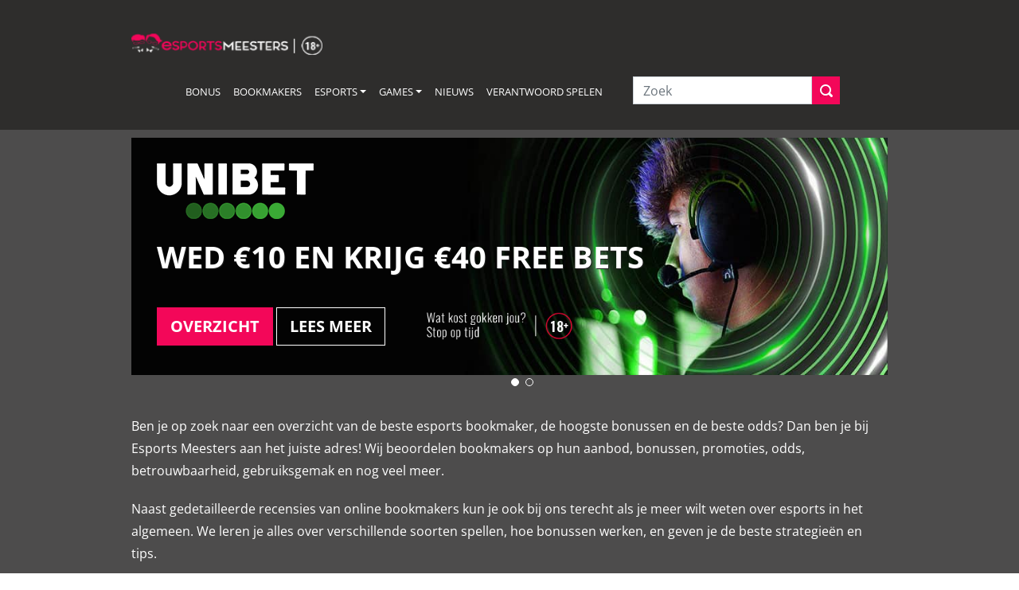

--- FILE ---
content_type: text/html; charset=UTF-8
request_url: https://esportsmeesters.nl/
body_size: 35448
content:
<!-- Template for header -->
<!doctype html>
<html lang="nl-NL">
<head>
    <meta charset="UTF-8">
    <meta name="viewport" content="width=device-width, initial-scale=1.0">
    <link rel="profile" href="http://gmpg.org/xfn/11">
        <meta name='robots' content='index, follow, max-image-preview:large, max-snippet:-1, max-video-preview:-1' />

	<!-- This site is optimized with the Yoast SEO Premium plugin v26.8 (Yoast SEO v26.8) - https://yoast.com/product/yoast-seo-premium-wordpress/ -->
	<title>Zelf geld verdienen met esports | Esports Meesters</title>
	<meta name="description" content="Wil je van je hobby je werk maken? Alles over geld verdienen met esports en wedden op esports vind je op Esports Meesters!" />
	<link rel="canonical" href="https://esportsmeesters.nl/" />
	<meta property="og:locale" content="nl_NL" />
	<meta property="og:type" content="website" />
	<meta property="og:title" content="Esports Meesters | Wedden op esports" />
	<meta property="og:description" content="Wil je van je hobby je werk maken? Alles over geld verdienen met esports en wedden op esports vind je op Esports Meesters!" />
	<meta property="og:url" content="https://esportsmeesters.nl/" />
	<meta property="og:site_name" content="Esports Meesters" />
	<meta property="article:modified_time" content="2024-02-26T12:01:48+00:00" />
	<meta property="og:image" content="https://esportsmeesters.nl/wp-content/uploads/2022/03/Esports_Meesters_Cornerstone_esports_Bonus_new.jpg" />
	<meta name="twitter:card" content="summary_large_image" />
	<script type="application/ld+json" class="yoast-schema-graph">{"@context":"https://schema.org","@graph":[{"@type":"WebPage","@id":"https://esportsmeesters.nl/","url":"https://esportsmeesters.nl/","name":"Zelf geld verdienen met esports | Esports Meesters","isPartOf":{"@id":"https://esportsmeesters.nl/#website"},"about":{"@id":"https://esportsmeesters.nl/#organization"},"primaryImageOfPage":{"@id":"https://esportsmeesters.nl/#primaryimage"},"image":{"@id":"https://esportsmeesters.nl/#primaryimage"},"thumbnailUrl":"https://esportsmeesters.nl/wp-content/uploads/2022/03/Esports_Meesters_Cornerstone_esports_Bonus_new.jpg","datePublished":"2018-10-29T15:26:51+00:00","dateModified":"2024-02-26T12:01:48+00:00","description":"Wil je van je hobby je werk maken? Alles over geld verdienen met esports en wedden op esports vind je op Esports Meesters!","breadcrumb":{"@id":"https://esportsmeesters.nl/#breadcrumb"},"inLanguage":"nl-NL","potentialAction":[{"@type":"ReadAction","target":["https://esportsmeesters.nl/"]}]},{"@type":"ImageObject","inLanguage":"nl-NL","@id":"https://esportsmeesters.nl/#primaryimage","url":"https://esportsmeesters.nl/wp-content/uploads/2022/03/Esports_Meesters_Cornerstone_esports_Bonus_new.jpg","contentUrl":"https://esportsmeesters.nl/wp-content/uploads/2022/03/Esports_Meesters_Cornerstone_esports_Bonus_new.jpg","width":425,"height":204,"caption":"Esports Meesters | Esports Bonus"},{"@type":"BreadcrumbList","@id":"https://esportsmeesters.nl/#breadcrumb","itemListElement":[{"@type":"ListItem","position":1,"name":"Home"}]},{"@type":"WebSite","@id":"https://esportsmeesters.nl/#website","url":"https://esportsmeesters.nl/","name":"Esports Meesters","description":"de esports experts van Nederland","publisher":{"@id":"https://esportsmeesters.nl/#organization"},"potentialAction":[{"@type":"SearchAction","target":{"@type":"EntryPoint","urlTemplate":"https://esportsmeesters.nl/?s={search_term_string}"},"query-input":{"@type":"PropertyValueSpecification","valueRequired":true,"valueName":"search_term_string"}}],"inLanguage":"nl-NL"},{"@type":"Organization","@id":"https://esportsmeesters.nl/#organization","name":"eSports Meesters","url":"https://esportsmeesters.nl/","logo":{"@type":"ImageObject","inLanguage":"nl-NL","@id":"https://esportsmeesters.nl/#/schema/logo/image/","url":"https://esportsmeesters.nl/wp-content/uploads/2022/07/Esports_Meesters_logo_np_300x200.png","contentUrl":"https://esportsmeesters.nl/wp-content/uploads/2022/07/Esports_Meesters_logo_np_300x200.png","width":300,"height":200,"caption":"eSports Meesters"},"image":{"@id":"https://esportsmeesters.nl/#/schema/logo/image/"}}]}</script>
	<!-- / Yoast SEO Premium plugin. -->


<link rel='dns-prefetch' href='//www.googletagmanager.com' />
<link rel='dns-prefetch' href='//pagead2.googlesyndication.com' />
<link rel="alternate" type="application/rss+xml" title="Esports Meesters &raquo; feed" href="https://esportsmeesters.nl/feed/" />
<link rel="alternate" type="application/rss+xml" title="Esports Meesters &raquo; reacties feed" href="https://esportsmeesters.nl/comments/feed/" />
<template id="tmpl-age-gate"  class="">        
<div class="age-gate-wrapper">            <div class="age-gate-loader">    
        <svg version="1.1" id="L5" xmlns="http://www.w3.org/2000/svg" xmlns:xlink="http://www.w3.org/1999/xlink" x="0px" y="0px" viewBox="0 0 100 100" enable-background="new 0 0 0 0" xml:space="preserve">
            <circle fill="currentColor" stroke="none" cx="6" cy="50" r="6">
                <animateTransform attributeName="transform" dur="1s" type="translate" values="0 15 ; 0 -15; 0 15" repeatCount="indefinite" begin="0.1"/>
            </circle>
            <circle fill="currentColor" stroke="none" cx="30" cy="50" r="6">
                <animateTransform attributeName="transform" dur="1s" type="translate" values="0 10 ; 0 -10; 0 10" repeatCount="indefinite" begin="0.2"/>
            </circle>
            <circle fill="currentColor" stroke="none" cx="54" cy="50" r="6">
                <animateTransform attributeName="transform" dur="1s" type="translate" values="0 5 ; 0 -5; 0 5" repeatCount="indefinite" begin="0.3"/>
            </circle>
        </svg>
    </div>
        <div class="age-gate-background-color"></div>    <div class="age-gate-background">            </div>
    
    <div class="age-gate" role="dialog" aria-modal="true" aria-label="">    <form method="post" class="age-gate-form">
<div class="age-gate-heading">            <img src="https://esportsmeesters.nl/wp-content/uploads/2023/06/esports_meesters_24_logo.png" width="350" height="40" alt="Esports Meesters"class="age-gate-heading-title age-gate-heading-title-logo" />    </div>
<p class="age-gate-subheadline">    24+ jaar? Bevestig hieronder met je geboortedatum. Dank alvast!
</p>
<div class="age-gate-fields">        
<ol class="age-gate-form-elements">            <li class="age-gate-form-section">                        <label class="age-gate-label age-gate-label-day" for="age-gate-d">Dag</label><input class="age-gate-input age-gate-input-day" type="text" name="age_gate[d]" id="age-gate-d" maxlength="2" pattern="[0-9]*" inputmode="numeric" autocomplete="off" placeholder="DD" required value="" />        </li>
            <li class="age-gate-form-section">                        <label class="age-gate-label age-gate-label-month" for="age-gate-m">Maand</label><input class="age-gate-input age-gate-input-month" type="text" name="age_gate[m]" id="age-gate-m" maxlength="2" pattern="[0-9]*" inputmode="numeric" autocomplete="off" placeholder="MM" required value="" />        </li>
            <li class="age-gate-form-section">                        <label class="age-gate-label age-gate-label-year" for="age-gate-y">Jaar</label><input class="age-gate-input age-gate-input-year" type="text" name="age_gate[y]" id="age-gate-y" minlength="4" maxlength="4" pattern="[0-9]*" inputmode="numeric" autocomplete="off" placeholder="YYYY" required value="" />        </li>
    </ol>
    </div>

<input type="hidden" name="age_gate[age]" value="RTcCPRO/uaDg09HZ1BIEyg==" />
<input type="hidden" name="age_gate[lang]" value="nl" />
    <input type="hidden" name="age_gate[confirm]" />
    <div class="age-gate-errors"></div><div class="age-gate-submit">    <button type="submit" name="ag_settings[submit]" value="1" class="age-gate-button">Ga verder</button></div>
    <div class="age-gate-additional-information">        <p>We zijn verplicht je leeftijd te vragen. Waarom? Om jonge risicospelers te beschermen. Dus daar helpen we graag bij.</p>
<p>Je bevestigt hiermee dat je minimaal 24 jaar oud bent, bewust bent van de risico’s van online kansspelen en niet bent uitgesloten van deelname aan online kansspelen (CRUKS).</p>
<p><a href="/verantwoord-spelen/">Wat kost gokken jou? Stop op tijd. 18+</a></p>
    </div>
</form>
    </div>
    </div>
    </template>
<link rel="preload" href="https://esportsmeesters.nl/wp-content/uploads/2023/06/esports_meesters_24_logo.png" as="image" />
<link rel="alternate" title="oEmbed (JSON)" type="application/json+oembed" href="https://esportsmeesters.nl/wp-json/oembed/1.0/embed?url=https%3A%2F%2Fesportsmeesters.nl%2F" />
<link rel="alternate" title="oEmbed (XML)" type="text/xml+oembed" href="https://esportsmeesters.nl/wp-json/oembed/1.0/embed?url=https%3A%2F%2Fesportsmeesters.nl%2F&#038;format=xml" />
<!-- esportsmeesters.nl is managing ads with Advanced Ads 2.0.16 – https://wpadvancedads.com/ --><script id="em-ready">
			window.advanced_ads_ready=function(e,a){a=a||"complete";var d=function(e){return"interactive"===a?"loading"!==e:"complete"===e};d(document.readyState)?e():document.addEventListener("readystatechange",(function(a){d(a.target.readyState)&&e()}),{once:"interactive"===a})},window.advanced_ads_ready_queue=window.advanced_ads_ready_queue||[];		</script>
		<style id='wp-img-auto-sizes-contain-inline-css'>
img:is([sizes=auto i],[sizes^="auto," i]){contain-intrinsic-size:3000px 1500px}
/*# sourceURL=wp-img-auto-sizes-contain-inline-css */
</style>
<style id='wp-emoji-styles-inline-css'>

	img.wp-smiley, img.emoji {
		display: inline !important;
		border: none !important;
		box-shadow: none !important;
		height: 1em !important;
		width: 1em !important;
		margin: 0 0.07em !important;
		vertical-align: -0.1em !important;
		background: none !important;
		padding: 0 !important;
	}
/*# sourceURL=wp-emoji-styles-inline-css */
</style>
<style id='wp-block-library-inline-css'>
:root{--wp-block-synced-color:#7a00df;--wp-block-synced-color--rgb:122,0,223;--wp-bound-block-color:var(--wp-block-synced-color);--wp-editor-canvas-background:#ddd;--wp-admin-theme-color:#007cba;--wp-admin-theme-color--rgb:0,124,186;--wp-admin-theme-color-darker-10:#006ba1;--wp-admin-theme-color-darker-10--rgb:0,107,160.5;--wp-admin-theme-color-darker-20:#005a87;--wp-admin-theme-color-darker-20--rgb:0,90,135;--wp-admin-border-width-focus:2px}@media (min-resolution:192dpi){:root{--wp-admin-border-width-focus:1.5px}}.wp-element-button{cursor:pointer}:root .has-very-light-gray-background-color{background-color:#eee}:root .has-very-dark-gray-background-color{background-color:#313131}:root .has-very-light-gray-color{color:#eee}:root .has-very-dark-gray-color{color:#313131}:root .has-vivid-green-cyan-to-vivid-cyan-blue-gradient-background{background:linear-gradient(135deg,#00d084,#0693e3)}:root .has-purple-crush-gradient-background{background:linear-gradient(135deg,#34e2e4,#4721fb 50%,#ab1dfe)}:root .has-hazy-dawn-gradient-background{background:linear-gradient(135deg,#faaca8,#dad0ec)}:root .has-subdued-olive-gradient-background{background:linear-gradient(135deg,#fafae1,#67a671)}:root .has-atomic-cream-gradient-background{background:linear-gradient(135deg,#fdd79a,#004a59)}:root .has-nightshade-gradient-background{background:linear-gradient(135deg,#330968,#31cdcf)}:root .has-midnight-gradient-background{background:linear-gradient(135deg,#020381,#2874fc)}:root{--wp--preset--font-size--normal:16px;--wp--preset--font-size--huge:42px}.has-regular-font-size{font-size:1em}.has-larger-font-size{font-size:2.625em}.has-normal-font-size{font-size:var(--wp--preset--font-size--normal)}.has-huge-font-size{font-size:var(--wp--preset--font-size--huge)}.has-text-align-center{text-align:center}.has-text-align-left{text-align:left}.has-text-align-right{text-align:right}.has-fit-text{white-space:nowrap!important}#end-resizable-editor-section{display:none}.aligncenter{clear:both}.items-justified-left{justify-content:flex-start}.items-justified-center{justify-content:center}.items-justified-right{justify-content:flex-end}.items-justified-space-between{justify-content:space-between}.screen-reader-text{border:0;clip-path:inset(50%);height:1px;margin:-1px;overflow:hidden;padding:0;position:absolute;width:1px;word-wrap:normal!important}.screen-reader-text:focus{background-color:#ddd;clip-path:none;color:#444;display:block;font-size:1em;height:auto;left:5px;line-height:normal;padding:15px 23px 14px;text-decoration:none;top:5px;width:auto;z-index:100000}html :where(.has-border-color){border-style:solid}html :where([style*=border-top-color]){border-top-style:solid}html :where([style*=border-right-color]){border-right-style:solid}html :where([style*=border-bottom-color]){border-bottom-style:solid}html :where([style*=border-left-color]){border-left-style:solid}html :where([style*=border-width]){border-style:solid}html :where([style*=border-top-width]){border-top-style:solid}html :where([style*=border-right-width]){border-right-style:solid}html :where([style*=border-bottom-width]){border-bottom-style:solid}html :where([style*=border-left-width]){border-left-style:solid}html :where(img[class*=wp-image-]){height:auto;max-width:100%}:where(figure){margin:0 0 1em}html :where(.is-position-sticky){--wp-admin--admin-bar--position-offset:var(--wp-admin--admin-bar--height,0px)}@media screen and (max-width:600px){html :where(.is-position-sticky){--wp-admin--admin-bar--position-offset:0px}}
/*# sourceURL=/wp-includes/css/dist/block-library/common.min.css */
</style>
<link rel='preload' as='style' onload="this.onload=null;this.rel='stylesheet'" id='simple-sitemap-css' href='https://esportsmeesters.nl/wp-content/plugins/simple-sitemap-pro/modules/css/simple-sitemap.css?ver=6.9' type='text/css' media='all' /><style id='global-styles-inline-css'>
:root{--wp--preset--aspect-ratio--square: 1;--wp--preset--aspect-ratio--4-3: 4/3;--wp--preset--aspect-ratio--3-4: 3/4;--wp--preset--aspect-ratio--3-2: 3/2;--wp--preset--aspect-ratio--2-3: 2/3;--wp--preset--aspect-ratio--16-9: 16/9;--wp--preset--aspect-ratio--9-16: 9/16;--wp--preset--color--black: #000000;--wp--preset--color--cyan-bluish-gray: #abb8c3;--wp--preset--color--white: #ffffff;--wp--preset--color--pale-pink: #f78da7;--wp--preset--color--vivid-red: #cf2e2e;--wp--preset--color--luminous-vivid-orange: #ff6900;--wp--preset--color--luminous-vivid-amber: #fcb900;--wp--preset--color--light-green-cyan: #7bdcb5;--wp--preset--color--vivid-green-cyan: #00d084;--wp--preset--color--pale-cyan-blue: #8ed1fc;--wp--preset--color--vivid-cyan-blue: #0693e3;--wp--preset--color--vivid-purple: #9b51e0;--wp--preset--color--casinomeesters-yellow: #bf9836;--wp--preset--color--wild-sand-white: #f5f5f5;--wp--preset--color--mischka-light-blue: #d3d8de;--wp--preset--color--bright-gray: #3f4455;--wp--preset--color--ebony-clay-dark-blue: #242834;--wp--preset--color--mine-shaft-black: #3c3c3c;--wp--preset--gradient--vivid-cyan-blue-to-vivid-purple: linear-gradient(135deg,rgb(6,147,227) 0%,rgb(155,81,224) 100%);--wp--preset--gradient--light-green-cyan-to-vivid-green-cyan: linear-gradient(135deg,rgb(122,220,180) 0%,rgb(0,208,130) 100%);--wp--preset--gradient--luminous-vivid-amber-to-luminous-vivid-orange: linear-gradient(135deg,rgb(252,185,0) 0%,rgb(255,105,0) 100%);--wp--preset--gradient--luminous-vivid-orange-to-vivid-red: linear-gradient(135deg,rgb(255,105,0) 0%,rgb(207,46,46) 100%);--wp--preset--gradient--very-light-gray-to-cyan-bluish-gray: linear-gradient(135deg,rgb(238,238,238) 0%,rgb(169,184,195) 100%);--wp--preset--gradient--cool-to-warm-spectrum: linear-gradient(135deg,rgb(74,234,220) 0%,rgb(151,120,209) 20%,rgb(207,42,186) 40%,rgb(238,44,130) 60%,rgb(251,105,98) 80%,rgb(254,248,76) 100%);--wp--preset--gradient--blush-light-purple: linear-gradient(135deg,rgb(255,206,236) 0%,rgb(152,150,240) 100%);--wp--preset--gradient--blush-bordeaux: linear-gradient(135deg,rgb(254,205,165) 0%,rgb(254,45,45) 50%,rgb(107,0,62) 100%);--wp--preset--gradient--luminous-dusk: linear-gradient(135deg,rgb(255,203,112) 0%,rgb(199,81,192) 50%,rgb(65,88,208) 100%);--wp--preset--gradient--pale-ocean: linear-gradient(135deg,rgb(255,245,203) 0%,rgb(182,227,212) 50%,rgb(51,167,181) 100%);--wp--preset--gradient--electric-grass: linear-gradient(135deg,rgb(202,248,128) 0%,rgb(113,206,126) 100%);--wp--preset--gradient--midnight: linear-gradient(135deg,rgb(2,3,129) 0%,rgb(40,116,252) 100%);--wp--preset--font-size--small: 13px;--wp--preset--font-size--medium: 20px;--wp--preset--font-size--large: 36px;--wp--preset--font-size--x-large: 42px;--wp--preset--font-size--normal: 14px;--wp--preset--font-size--big: 35px;--wp--preset--font-family--main: Lato, "Trebuchet MS", sans-serif;--wp--preset--spacing--20: 0.44rem;--wp--preset--spacing--30: 0.67rem;--wp--preset--spacing--40: 1rem;--wp--preset--spacing--50: 1.5rem;--wp--preset--spacing--60: 2.25rem;--wp--preset--spacing--70: 3.38rem;--wp--preset--spacing--80: 5.06rem;--wp--preset--shadow--natural: 6px 6px 9px rgba(0, 0, 0, 0.2);--wp--preset--shadow--deep: 12px 12px 50px rgba(0, 0, 0, 0.4);--wp--preset--shadow--sharp: 6px 6px 0px rgba(0, 0, 0, 0.2);--wp--preset--shadow--outlined: 6px 6px 0px -3px rgb(255, 255, 255), 6px 6px rgb(0, 0, 0);--wp--preset--shadow--crisp: 6px 6px 0px rgb(0, 0, 0);--wp--custom--button-radius: 0;--wp--custom--design-radius: 0;}:root { --wp--style--global--content-size: 800px;--wp--style--global--wide-size: 1115px; }:where(body) { margin: 0; }.wp-site-blocks > .alignleft { float: left; margin-right: 2em; }.wp-site-blocks > .alignright { float: right; margin-left: 2em; }.wp-site-blocks > .aligncenter { justify-content: center; margin-left: auto; margin-right: auto; }:where(.is-layout-flex){gap: 0.5em;}:where(.is-layout-grid){gap: 0.5em;}.is-layout-flow > .alignleft{float: left;margin-inline-start: 0;margin-inline-end: 2em;}.is-layout-flow > .alignright{float: right;margin-inline-start: 2em;margin-inline-end: 0;}.is-layout-flow > .aligncenter{margin-left: auto !important;margin-right: auto !important;}.is-layout-constrained > .alignleft{float: left;margin-inline-start: 0;margin-inline-end: 2em;}.is-layout-constrained > .alignright{float: right;margin-inline-start: 2em;margin-inline-end: 0;}.is-layout-constrained > .aligncenter{margin-left: auto !important;margin-right: auto !important;}.is-layout-constrained > :where(:not(.alignleft):not(.alignright):not(.alignfull)){max-width: var(--wp--style--global--content-size);margin-left: auto !important;margin-right: auto !important;}.is-layout-constrained > .alignwide{max-width: var(--wp--style--global--wide-size);}body .is-layout-flex{display: flex;}.is-layout-flex{flex-wrap: wrap;align-items: center;}.is-layout-flex > :is(*, div){margin: 0;}body .is-layout-grid{display: grid;}.is-layout-grid > :is(*, div){margin: 0;}body{padding-top: 0px;padding-right: 0px;padding-bottom: 0px;padding-left: 0px;}a:where(:not(.wp-element-button)){text-decoration: underline;}:root :where(.wp-element-button, .wp-block-button__link){background-color: #32373c;border-width: 0;color: #fff;font-family: inherit;font-size: inherit;font-style: inherit;font-weight: inherit;letter-spacing: inherit;line-height: inherit;padding-top: calc(0.667em + 2px);padding-right: calc(1.333em + 2px);padding-bottom: calc(0.667em + 2px);padding-left: calc(1.333em + 2px);text-decoration: none;text-transform: inherit;}.has-black-color{color: var(--wp--preset--color--black) !important;}.has-cyan-bluish-gray-color{color: var(--wp--preset--color--cyan-bluish-gray) !important;}.has-white-color{color: var(--wp--preset--color--white) !important;}.has-pale-pink-color{color: var(--wp--preset--color--pale-pink) !important;}.has-vivid-red-color{color: var(--wp--preset--color--vivid-red) !important;}.has-luminous-vivid-orange-color{color: var(--wp--preset--color--luminous-vivid-orange) !important;}.has-luminous-vivid-amber-color{color: var(--wp--preset--color--luminous-vivid-amber) !important;}.has-light-green-cyan-color{color: var(--wp--preset--color--light-green-cyan) !important;}.has-vivid-green-cyan-color{color: var(--wp--preset--color--vivid-green-cyan) !important;}.has-pale-cyan-blue-color{color: var(--wp--preset--color--pale-cyan-blue) !important;}.has-vivid-cyan-blue-color{color: var(--wp--preset--color--vivid-cyan-blue) !important;}.has-vivid-purple-color{color: var(--wp--preset--color--vivid-purple) !important;}.has-casinomeesters-yellow-color{color: var(--wp--preset--color--casinomeesters-yellow) !important;}.has-wild-sand-white-color{color: var(--wp--preset--color--wild-sand-white) !important;}.has-mischka-light-blue-color{color: var(--wp--preset--color--mischka-light-blue) !important;}.has-bright-gray-color{color: var(--wp--preset--color--bright-gray) !important;}.has-ebony-clay-dark-blue-color{color: var(--wp--preset--color--ebony-clay-dark-blue) !important;}.has-mine-shaft-black-color{color: var(--wp--preset--color--mine-shaft-black) !important;}.has-black-background-color{background-color: var(--wp--preset--color--black) !important;}.has-cyan-bluish-gray-background-color{background-color: var(--wp--preset--color--cyan-bluish-gray) !important;}.has-white-background-color{background-color: var(--wp--preset--color--white) !important;}.has-pale-pink-background-color{background-color: var(--wp--preset--color--pale-pink) !important;}.has-vivid-red-background-color{background-color: var(--wp--preset--color--vivid-red) !important;}.has-luminous-vivid-orange-background-color{background-color: var(--wp--preset--color--luminous-vivid-orange) !important;}.has-luminous-vivid-amber-background-color{background-color: var(--wp--preset--color--luminous-vivid-amber) !important;}.has-light-green-cyan-background-color{background-color: var(--wp--preset--color--light-green-cyan) !important;}.has-vivid-green-cyan-background-color{background-color: var(--wp--preset--color--vivid-green-cyan) !important;}.has-pale-cyan-blue-background-color{background-color: var(--wp--preset--color--pale-cyan-blue) !important;}.has-vivid-cyan-blue-background-color{background-color: var(--wp--preset--color--vivid-cyan-blue) !important;}.has-vivid-purple-background-color{background-color: var(--wp--preset--color--vivid-purple) !important;}.has-casinomeesters-yellow-background-color{background-color: var(--wp--preset--color--casinomeesters-yellow) !important;}.has-wild-sand-white-background-color{background-color: var(--wp--preset--color--wild-sand-white) !important;}.has-mischka-light-blue-background-color{background-color: var(--wp--preset--color--mischka-light-blue) !important;}.has-bright-gray-background-color{background-color: var(--wp--preset--color--bright-gray) !important;}.has-ebony-clay-dark-blue-background-color{background-color: var(--wp--preset--color--ebony-clay-dark-blue) !important;}.has-mine-shaft-black-background-color{background-color: var(--wp--preset--color--mine-shaft-black) !important;}.has-black-border-color{border-color: var(--wp--preset--color--black) !important;}.has-cyan-bluish-gray-border-color{border-color: var(--wp--preset--color--cyan-bluish-gray) !important;}.has-white-border-color{border-color: var(--wp--preset--color--white) !important;}.has-pale-pink-border-color{border-color: var(--wp--preset--color--pale-pink) !important;}.has-vivid-red-border-color{border-color: var(--wp--preset--color--vivid-red) !important;}.has-luminous-vivid-orange-border-color{border-color: var(--wp--preset--color--luminous-vivid-orange) !important;}.has-luminous-vivid-amber-border-color{border-color: var(--wp--preset--color--luminous-vivid-amber) !important;}.has-light-green-cyan-border-color{border-color: var(--wp--preset--color--light-green-cyan) !important;}.has-vivid-green-cyan-border-color{border-color: var(--wp--preset--color--vivid-green-cyan) !important;}.has-pale-cyan-blue-border-color{border-color: var(--wp--preset--color--pale-cyan-blue) !important;}.has-vivid-cyan-blue-border-color{border-color: var(--wp--preset--color--vivid-cyan-blue) !important;}.has-vivid-purple-border-color{border-color: var(--wp--preset--color--vivid-purple) !important;}.has-casinomeesters-yellow-border-color{border-color: var(--wp--preset--color--casinomeesters-yellow) !important;}.has-wild-sand-white-border-color{border-color: var(--wp--preset--color--wild-sand-white) !important;}.has-mischka-light-blue-border-color{border-color: var(--wp--preset--color--mischka-light-blue) !important;}.has-bright-gray-border-color{border-color: var(--wp--preset--color--bright-gray) !important;}.has-ebony-clay-dark-blue-border-color{border-color: var(--wp--preset--color--ebony-clay-dark-blue) !important;}.has-mine-shaft-black-border-color{border-color: var(--wp--preset--color--mine-shaft-black) !important;}.has-vivid-cyan-blue-to-vivid-purple-gradient-background{background: var(--wp--preset--gradient--vivid-cyan-blue-to-vivid-purple) !important;}.has-light-green-cyan-to-vivid-green-cyan-gradient-background{background: var(--wp--preset--gradient--light-green-cyan-to-vivid-green-cyan) !important;}.has-luminous-vivid-amber-to-luminous-vivid-orange-gradient-background{background: var(--wp--preset--gradient--luminous-vivid-amber-to-luminous-vivid-orange) !important;}.has-luminous-vivid-orange-to-vivid-red-gradient-background{background: var(--wp--preset--gradient--luminous-vivid-orange-to-vivid-red) !important;}.has-very-light-gray-to-cyan-bluish-gray-gradient-background{background: var(--wp--preset--gradient--very-light-gray-to-cyan-bluish-gray) !important;}.has-cool-to-warm-spectrum-gradient-background{background: var(--wp--preset--gradient--cool-to-warm-spectrum) !important;}.has-blush-light-purple-gradient-background{background: var(--wp--preset--gradient--blush-light-purple) !important;}.has-blush-bordeaux-gradient-background{background: var(--wp--preset--gradient--blush-bordeaux) !important;}.has-luminous-dusk-gradient-background{background: var(--wp--preset--gradient--luminous-dusk) !important;}.has-pale-ocean-gradient-background{background: var(--wp--preset--gradient--pale-ocean) !important;}.has-electric-grass-gradient-background{background: var(--wp--preset--gradient--electric-grass) !important;}.has-midnight-gradient-background{background: var(--wp--preset--gradient--midnight) !important;}.has-small-font-size{font-size: var(--wp--preset--font-size--small) !important;}.has-medium-font-size{font-size: var(--wp--preset--font-size--medium) !important;}.has-large-font-size{font-size: var(--wp--preset--font-size--large) !important;}.has-x-large-font-size{font-size: var(--wp--preset--font-size--x-large) !important;}.has-normal-font-size{font-size: var(--wp--preset--font-size--normal) !important;}.has-big-font-size{font-size: var(--wp--preset--font-size--big) !important;}.has-main-font-family{font-family: var(--wp--preset--font-family--main) !important;}
/* START FMG 20230425 AGE GATE DESIGN*/

.age-gate-headline, .age-gate__headline {
    color: white;
}

button.age-gate-button, button.age-gate-submit-no, button.age-gate-submit-yes, button.age-gate__button, button.age-gate__submit--no, button.age-gate__submit--yes {
	color: var(--theme--button-conversion--color)!important;
	background-color: var(--theme--button-conversion--background-color)!important;
}

.age-gate-loader {
	display: none;
}

/* END FMG 20230425 AGEGATE DESIGN*/


/* FMG 20220705 Game provider cards */

.simple .ccchildpage {
	color: var(--theme--block-light--color);
	background-color: var(--theme--block-light--background-color);
	border-radius: 0px!important;
}

.ccpage_linked_title {
    color: #ffff;
}
/*Game provider cards END*/


/* FMG 20220216 Advanced Ads Pro, Full with, backround & center */
.banner-container {
	display: flex;
  justify-content: center;
	background-color: var(--theme--block-light--background-color);
}

.em-close-button {
	position: absolute!important;
	margin: 2px 2px 2px -30px!important;
	background-color: transparent!important;
	width: 30px!important;
	height: 30px!important;
	line-height: 24px!important;
	font-size: 1.7em!important;
	border: 2px solid !important;
	border-radius: 50%!important;
	border-color: var(--theme--attention--base-color)!important;
	color: white!important;
}
/*# sourceURL=global-styles-inline-css */
</style>
<style id='age-gate-custom-inline-css'>
:root{--ag-background-color: rgba(0,0,0,0.5);--ag-background-image-position: center center;--ag-background-image-opacity: 1;--ag-form-background: rgba(16,34,49,1);--ag-text-color: #ffffff;--ag-blur: 7px;}
/*# sourceURL=age-gate-custom-inline-css */
</style>
<link rel='preload' as='style' onload="this.onload=null;this.rel='stylesheet'" id='age-gate' href='https://esportsmeesters.nl/wp-content/plugins/age-gate/dist/main.css?ver=3.7.2' type='text/css' media='all' /><style id='age-gate-options-inline-css'>
:root{--ag-background-color: rgba(0,0,0,0.5);--ag-background-image-position: center center;--ag-background-image-opacity: 1;--ag-form-background: rgba(16,34,49,1);--ag-text-color: #ffffff;--ag-blur: 7px;}
/*# sourceURL=age-gate-options-inline-css */
</style>
<link rel='preload' as='style' onload="this.onload=null;this.rel='stylesheet'" id='ccchildpagescss' href='https://esportsmeesters.nl/wp-content/plugins/cc-child-pages/includes/css/styles.css?ver=1.43' type='text/css' media='all' /><link rel='preload' as='style' onload="this.onload=null;this.rel='stylesheet'" id='ccchildpagesskincss' href='https://esportsmeesters.nl/wp-content/plugins/cc-child-pages/includes/css/skins.css?ver=1.43' type='text/css' media='all' /><style id='quanta-review-critical-inline-css'>
:root{--theme--attention--base-color: #bf9836;--theme--block--color: white;--theme--block--background-color: #303544;--theme--block-light--color: white;--theme--block-light--background-color: #3f4455;--theme--block-dark--color: white;--theme--block-dark--background-color: #20242e;--theme--button--border-radius: 0;--theme--button-conversion--color: white;--theme--button-conversion--background-color: var(--theme--attention--base-color);--theme--button-internal--color: white;--theme--button-internal--background-color: #808080;--theme--corner-ribbon-expired--background-color: var(--theme--attention--base-color);--theme--corner-ribbon-expired--color: white;--theme--design--border-color: #d3d8de;--theme--design--border-radius: 0;--theme--footer--background-color: var(--theme--block--background-color);--theme--footer-bottom-link--color: var(--theme--attention--base-color);--theme--footer-heading--color: var(--theme--attention--base-color);--theme--footer-line-design--background-color: var(--theme--block-light--background-color);--theme--footer-link--color: white;--theme--header--color: var(--theme--block--color);--theme--header--background-color: var(--theme--block--background-color);--theme--heading--color: var(--theme--attention--base-color);--theme--navigation--color: white;--theme--navigation--background-color: var(--theme--block-light--background-color);--theme--navigation-hover--background-color: var(--theme--block-light--background-color);--theme--navigation-current--color: var(--theme--attention--base-color);--theme--navigation-current--shadow-color: var(--theme--attention--base-color);--theme--navigation-splitter--border-color: var(--theme--attention--base-color);--theme--sidebar-widget--background-color: white;--theme--table-high-light--color: black;--theme--table-featured--background-color: var(--theme--attention--base-color);--theme--table-featured--border-color: white;--theme--table-featured--color: white;--theme--text--color: black;--theme--text--background-color: white;--theme--text-link--color: var(--theme--attention--base-color);--theme--text-low--color: #555;--theme-main-font:"Open Sans", sans-serif;--theme-heading-font: "Open Sans", sans-serif;--base-spacing: 5px;--bs-body-line-height: 1.8;--bs-body-font-weight: 400}html{font-family:sans-serif;-ms-text-size-adjust:100%;-webkit-text-size-adjust:100%}*{box-sizing:border-box}body{margin:0;font-weight:var(--bs-body-font-weight);line-height:var(--bs-body-line-height);text-align:var(--bs-body-text-align);-webkit-text-size-adjust:100%;color:var(--theme--text--color);background-color:var(--theme--text--background-color);font-family:var(--theme-main-font);font-size:1rem}h2{margin-bottom:.5rem;line-height:1.2;color:#555;font-weight:700;margin-top:25px;font-size:1.4em}h3{margin-bottom:.5rem;line-height:1.2;color:#555;font-weight:700;margin-top:25px;font-size:1.2em}p{margin:0 0 20px;padding:0}ul{padding-left:2rem;margin-top:0;margin-bottom:1rem;box-sizing:border-box}ul ul{margin-bottom:0}strong{font-weight:700}a{background:0 0;text-decoration:none;color:var(--theme--text-link--color)}a:visited{color:var(--theme--text-link--color)}img{vertical-align:middle;border:0}tr{border-color:inherit;border-style:solid;border-width:0}button{border-radius:var(--theme--button--border-radius);margin:0;font-family:inherit;-webkit-appearance:button;font-size:100%;line-height:normal;text-transform:none}button::-moz-focus-inner{border:0;padding:0}input{font-family:inherit;font-size:100%;margin:0;line-height:normal}input::-moz-focus-inner{border:0;padding:0}[type=button]{-webkit-appearance:button}[type=submit]{-webkit-appearance:button}[type=search]{outline-offset:-2px;-webkit-appearance:textfield}iframe{border:0}td{border-color:inherit;border-style:solid;border-width:0}header{display:block}header.main-header{background-color:var(--theme--header--background-color)}header.main-header .navbar{color:var(--theme--header--color);background-color:var(--theme--header--background-color)}header.main-header .navbar #navbarPrimaryMenu{font-size:.8rem;float:right;margin-top:5px}header.main-header .navbar .navbar-toggler{border:none}header.main-header .navbar .navbar-brand{margin:9px 1rem 0 0}header.main-header .navbar .navbar-brand img{width:240px}header.main-header .navbar .dropdown-menu{border-radius:0;padding:1rem 0;font-size:.8rem}header.main-header .navbar .dropdown-menu .dropdown-item{color:#000;background-color:#fff}header.main-header .navbar-dark .navbar-nav .nav-link{color:var(--theme--navigation--color)}nav{display:block}.nav-link{display:block;padding:.5rem 1rem;color:#0d6efd;text-decoration:none}.navbar{position:relative;display:flex;flex-wrap:wrap;align-items:center;justify-content:space-between;padding-top:.5rem;padding-bottom:.5rem}.navbar-brand{padding-top:.3125rem;padding-bottom:.3125rem;margin-right:1rem;font-size:1.25rem;text-decoration:none;white-space:nowrap}.navbar-nav{display:flex;flex-direction:column;padding-left:0;margin-bottom:0;list-style:none}.navbar-nav .nav-link{padding-right:0;padding-left:0}.navbar-nav .dropdown-menu{position:static}.navbar-nav .search-form input{border-radius:0;padding-top:0;padding-bottom:0;height:33px}.navbar-nav .search-form .search-submit{background-repeat:no-repeat;background-position:center center;color:transparent;width:35px;height:35px}.navbar-collapse{flex-basis:100%;flex-grow:1;align-items:center}.navbar-toggler{padding:.25rem .75rem;font-size:1.25rem;line-height:1;background-color:transparent;border:1px solid transparent;border-radius:.25rem}.navbar-toggler-icon{display:inline-block;width:1.5em;height:1.5em;vertical-align:middle;background-repeat:no-repeat;background-position:center;background-size:100%}.navbar-dark .navbar-brand{color:#fff}.navbar-dark .navbar-nav .nav-link{color:rgba(255,255,255,.55)}.navbar-dark .navbar-toggler{color:rgba(255,255,255,.55);border-color:rgba(255,255,255,.1)}.navbar-dark .navbar-toggler-icon{background-image:url([data-uri])}footer.main-footer a{color:var(--theme--footer-link--color);text-decoration:underline}footer.main-footer a:visited{color:var(--theme--footer-link--color);text-decoration:none}.bonustable td.visitcol{position:relative}.bonustable td.visitcol a.claim-link{margin-bottom:10px}.bonustable td.visitcol a.review-link{color:var(--theme--block-dark--color);text-decoration:underline}.bonustable>tbody>tr>td{vertical-align:middle}.bonustable tr.bg-block-dark{color:var(--theme--block-dark--color);background-color:var(--theme--block-dark--background-color);box-shadow:1px 2px 3px var(--theme--block-dark--background-color)}.bonustable tr.alt{border:1.5px solid var(--theme--table-featured--border-color)}.bonustable tr.attached-link-row{position:relative}.bonustable tr.attached-link-row a.review-link{color:var(--theme--block-dark--color);text-decoration:underline}.bonustable tr.attached-link-row.alt{border:1.5px solid var(--theme--table-featured--border-color);border-top:none}.bonustable td{text-align:center;border:0;padding:10px 15px}.screen-reader-text{border:0;clip:rect(1px, 1px, 1px, 1px);-webkit-clip-path:inset(50%);clip-path:inset(50%);height:1px;margin:-1px;overflow:hidden;padding:0;position:absolute;width:1px;word-wrap:normal !important}.container{width:100%;padding-right:var(--bs-gutter-x, 0.75rem);padding-left:var(--bs-gutter-x, 0.75rem);margin-right:auto;margin-left:auto}.row{--bs-gutter-x: 1.5rem;--bs-gutter-y: 0rem;display:flex;flex-wrap:wrap;margin-top:calc(-1 * var(--bs-gutter-y));margin-right:calc(-.5 * var(--bs-gutter-x));margin-left:calc(-.5 * var(--bs-gutter-x))}.row>*{flex-shrink:0;max-width:100%;padding-right:calc(var(--bs-gutter-x) * .5);padding-left:calc(var(--bs-gutter-x) * .5);margin-top:var(--bs-gutter-y)}.form-control{display:block;width:100%;padding:.375rem .75rem;font-size:1rem;font-weight:400;line-height:1.5;color:#212529;background-color:#fff;background-clip:padding-box;border:1px solid #ced4da;-webkit-appearance:none;-moz-appearance:none;appearance:none;border-radius:.25rem}.btn{display:inline-block;line-height:1.5;color:#212529;text-align:center;text-decoration:none;vertical-align:middle;background-color:transparent;border:1px solid transparent;padding:.375rem .75rem;font-size:1rem;font-family:var(--theme-heading-font);font-weight:700;margin:5px 0;-webkit-border-radius:var(--theme--button--border-radius);border-radius:var(--theme--button--border-radius)}.btn-lg{padding:.5rem 1rem;font-size:1.25rem}.collapse:not(.show){display:none}.dropdown{position:relative}.dropdown-toggle{white-space:nowrap}.dropdown-toggle::after{display:inline-block;margin-left:.255em;vertical-align:.255em;content:"";border-top:.3em solid;border-right:.3em solid transparent;border-bottom:0;border-left:.3em solid transparent}.dropdown-menu{position:absolute;z-index:1000;display:none;min-width:10rem;padding:.5rem 0;margin:0;font-size:1rem;color:#212529;text-align:left;list-style:none;background-color:#fff;background-clip:padding-box;border:1px solid rgba(0,0,0,.15);border-radius:.25rem}.dropdown-item{display:block;width:100%;padding:.25rem 1rem;clear:both;font-weight:400;color:#212529;text-align:inherit;text-decoration:none;white-space:nowrap;background-color:transparent;border:0}.d-flex{display:flex !important}.justify-content-between{justify-content:space-between !important}.w-100{width:100% !important}.mb-2{margin-bottom:.5rem !important}.ms-auto{margin-left:auto !important}.text-uppercase{text-transform:uppercase !important}article{display:block}section{display:block}input[type=search]{-webkit-appearance:textfield;-moz-box-sizing:content-box;-webkit-box-sizing:content-box;box-sizing:content-box}input[type=search]::-webkit-search-cancel-button{-webkit-appearance:none}input[type=search]::-webkit-search-decoration{-webkit-appearance:none}.article-container .image-container{border:0 solid rgba(0,0,0,.05);width:100%;position:relative}.article-container .image-container img{width:100%;height:100%}.article-container .image-container .logo-icon{width:60px;height:60px;position:absolute;top:74%;right:0}.article-container a{text-decoration:none}.article-box{padding:0 0 15px;overflow:hidden;line-height:1.3rem;position:relative}.article-box h3{margin:10px 0;font-size:1.3rem;height:49px;overflow:hidden}.article-box h3 a{color:var(--theme--heading--color);text-decoration:none}.article-box h3 a:visited{color:var(--theme--heading--color)}.btn.btn-go{text-transform:uppercase;color:var(--theme--button-conversion--color);background-color:var(--theme--button-conversion--background-color)}.btn.btn-go:visited{text-transform:uppercase;color:var(--theme--button-conversion--color);background-color:var(--theme--button-conversion--background-color)}.btn.btn-read-more{color:var(--theme--button-internal--color);background-color:var(--theme--button-internal--background-color)}.btn.btn-read-more:visited{color:var(--theme--button-internal--color);background-color:var(--theme--button-internal--background-color)}.btn.btn-fullwidth{width:100%;margin:0}#content{position:relative}.content-container{background-color:var(--theme--text--background-color);-webkit-border-radius:var(--theme--design--border-radius);border-radius:var(--theme--design--border-radius)}.bylines{font-size:.8rem;line-height:1.2rem;margin:5px 0;color:var(--theme--text-low--color)}.corner-ribbon{width:200px;background-color:#e43;position:absolute;top:25px;left:-50px;text-align:center;line-height:32px;letter-spacing:1px;color:#f0f0f0;transform:rotate(-45deg);-webkit-transform:rotate(-45deg);z-index:100;font-size:.8rem;text-transform:uppercase}.corner-ribbon.top-right{top:0;padding-top:10px;right:-80px;left:auto;transform:rotate(45deg);-webkit-transform:rotate(45deg)}.corner-ribbon.new{background-color:var(--theme--attention--base-color);color:#fff}.review-slider-block{position:relative}.review-slider-block .review-slider.full{margin-bottom:calc(var(--base-spacing) * 4)}.review-slider-block .review-slider.full .slider-slide{width:100%}.review-slider-block .review-slider.full .slider-slide .slide{position:relative}.review-slider-block .review-slider.full .slider-slide .slide .slide-background{width:100%;height:auto}.review-slider-block .review-slider.full .slider-slide .slide .slide-logo{position:absolute;width:205px;height:auto;top:32px;left:32px}.review-slider-block .review-slider.full .slider-slide .slide .slide-text{position:absolute;top:50%;left:0;width:66%;transform:translateY(-50%);margin:0 32px;font-size:2.4rem;font-weight:600;text-align:left;text-shadow:1px 1px #222;text-transform:uppercase;line-height:1.2;color:#fff}.review-slider-block .review-slider.full .slider-slide .slide .buttons{position:absolute;bottom:32px;left:32px}.review-slider-block .review-slider.full .slider-slide .slide .buttons .btn.btn-go{font-size:1.25rem}.review-slider-block .review-slider.full .slider-slide .slide .buttons .btn.btn-read-more{font-size:1.25rem;background-color:transparent;border-color:#fff;text-transform:uppercase}.review-slider-block .review-slider.full .slider-slide .slide img.warming-image,.review-slider-block .review-slider.full .slider-slide .slide .warming-image img{position:absolute;bottom:44px;left:370px;height:auto}.review-slider-block .review-slider.full .slider-slide .slide img.banner,.review-slider-block .review-slider.full .slider-slide .slide .banner img{position:absolute;top:-2px;right:32px}.review-slider-block .review-slider.full .slider-slide.slide-hideonload{display:none}.search-form{margin-left:30px}.search-form .search-submit{vertical-align:middle;white-space:nowrap;padding:10px 16px;line-height:1;font-family:var(--theme-heading-font);font-weight:700;font-size:12px;text-align:center;touch-action:manipulation;border:1px solid transparent;color:#fff;background-color:var(--theme--attention--base-color);-webkit-border-radius:var(--theme--button--border-radius);border-radius:var(--theme--button--border-radius)}.home-page .wp-block-group{padding-top:5px;padding-bottom:5px}.theme-block-light-color{color:var(--theme--block-light--color);background-color:var(--theme--block-light--background-color);position:relative}.wp-block-group{padding-top:5px;padding-bottom:5px;box-sizing:border-box}@media(min-width: 576px){.container{max-width:540px}.col-sm-12{flex:0 0 auto;width:100%}}@media(min-width: 768px){.container{max-width:720px}.col-md-6{flex:0 0 auto;width:50%}.mb-md-0{margin-bottom:0 !important}}@media(min-width: 992px){.container{max-width:960px}.col-lg-4{flex:0 0 auto;width:33.33333333%}.navbar-expand-lg{flex-wrap:nowrap;justify-content:flex-start}.navbar-expand-lg .navbar-nav{flex-direction:row}.navbar-expand-lg .navbar-nav .dropdown-menu{position:absolute}.navbar-expand-lg .navbar-nav .nav-link{padding-right:.5rem;padding-left:.5rem}.navbar-expand-lg .navbar-collapse{display:flex !important;flex-basis:auto}.navbar-expand-lg .navbar-toggler{display:none}}@media only screen and (min-width: 1024px){.show-on-mobile{display:none}}@media(min-width: 1200px){h2{font-size:2rem}h3{font-size:1.75rem}.container{max-width:1140px}}@media only screen and (max-width: 1023px){.review-slider-block .review-slider.full{margin-bottom:calc(var(--base-spacing) * 6)}.review-slider-block .review-slider.full .slider-slide .slide .slide-logo{width:35vw;max-width:250px;top:15px;left:15px}.review-slider-block .review-slider.full .slider-slide .slide .slide-text{margin:0;top:72%;width:100%;font-size:6vw;text-align:center}.review-slider-block .review-slider.full .slider-slide .slide .buttons{width:100%;bottom:40px;left:15px;right:15px}.review-slider-block .review-slider.full .slider-slide .slide .buttons .btn.btn-go{font-size:4vw;width:47%}.review-slider-block .review-slider.full .slider-slide .slide .buttons .btn.btn-read-more{font-size:4vw;width:47%}.review-slider-block .review-slider.full .slider-slide .slide img.warming-image,.review-slider-block .review-slider.full .slider-slide .slide .warming-image img{top:51%;left:40%}.review-slider-block .review-slider.full .slider-slide .slide img.banner,.review-slider-block .review-slider.full .slider-slide .slide .banner img{right:15px;width:22%;height:auto}.show-on-desktop{display:none}}@media only screen and (max-width: 767px){footer.main-footer .footer-navigation ul li{padding:5px;list-style:none;background-color:var(--theme--block--background-color);position:relative}footer.main-footer .footer-navigation li{padding:0;margin-bottom:20px}footer.main-footer .footer-navigation li a:link{display:block;color:var(--theme--footer-heading--color);font-weight:300;padding:0 20px 0 10px;text-align:left;text-decoration:none;width:100%}footer.main-footer .footer-navigation li a:visited{display:block;color:var(--theme--footer-heading--color);font-weight:300;padding:0 20px 0 10px;text-align:left;text-decoration:none;width:100%}footer.main-footer .footer-navigation .sub-menu{padding:0;display:none;flex-direction:column;margin-top:5px}footer.main-footer .footer-navigation .sub-menu li{background-color:var(--theme--text--background-color);margin-bottom:0;padding:0}footer.main-footer .footer-navigation .sub-menu li a:link{color:var(--theme--text--color);display:inline-block;font-weight:300;padding:5px;margin-left:5px;text-decoration:none}footer.main-footer .footer-navigation .sub-menu li a:visited{color:var(--theme--text--color);display:inline-block;font-weight:300;padding:5px;margin-left:5px;text-decoration:none}.home-page{padding:0}header.main-header .navbar .navbar-brand{margin:4px 0 0;padding:10px;width:auto !important}header.main-header .navbar .navbar-brand img{width:225px}.review-slider-block .review-slider.full .slider-slide .slide .slide-text{top:69%}.review-slider-block .review-slider.full .slider-slide .slide img.warming-image,.review-slider-block .review-slider.full .slider-slide .slide .warming-image img{top:45%;left:34%}.bonustable tr.alt{border-bottom:none}.bonustable td{padding:7px 8px}}@media only screen and (max-width: 375px){.home-page{width:100%}header.main-header .navbar .navbar-brand{margin:0;padding:0}.review-slider-block .review-slider.full .slider-slide .slide .slide-text{top:66%}.review-slider-block .review-slider.full .slider-slide .slide .buttons{bottom:30px}.review-slider-block .review-slider.full .slider-slide .slide img.warming-image,.review-slider-block .review-slider.full .slider-slide .slide .warming-image img{width:42%;top:46%;left:30%}}/*# sourceMappingURL=critical.css.map */

/*# sourceURL=quanta-review-critical-inline-css */
</style>
<link rel='preload' as='style' onload="this.onload=null;this.rel='stylesheet'" id='quanta-review-style' href='https://esportsmeesters.nl/wp-content/themes/meesterstheme/css/style.css?ver=3.0.138' type='text/css' media='all' /><script src="https://esportsmeesters.nl/wp-includes/js/jquery/jquery.min.js?ver=3.7.1" id="jquery-core-js"></script>
<script src="https://esportsmeesters.nl/wp-includes/js/jquery/jquery-migrate.min.js?ver=3.4.1" id="jquery-migrate-js"></script>
<script src="https://esportsmeesters.nl/wp-content/plugins/simple-sitemap-pro/modules/js/simple-sitemap.js?ver=6.9" id="simple-sitemap-js-js"></script>
<script defer src="https://esportsmeesters.nl/wp-content/themes/meesterstheme/assets/js/theme.js?ver=3.0.138" id="quanta-review-theme-js"></script>
<script id="advanced-ads-advanced-js-js-extra">
var advads_options = {"blog_id":"1","privacy":{"enabled":true,"consent-method":"custom","custom-cookie-name":"cookie_notice_accepted","custom-cookie-value":"true","show-non-personalized-adsense":"on","state":"unknown"}};
//# sourceURL=advanced-ads-advanced-js-js-extra
</script>
<script src="https://esportsmeesters.nl/wp-content/plugins/advanced-ads/public/assets/js/advanced.min.js?ver=2.0.16" id="advanced-ads-advanced-js-js"></script>
<script id="age-gate-js-extra">
var age_gate = {"cookieDomain":"","cookieName":"age_gate","age":"24","css":"v2","userAgents":[],"switchTitle":"","rechallenge":"1","error":"Helaas ben je niet oud genoeg voor het aanbod op onze site","generic":"Er ging iets mis. Wil je het nog eens proberen?","uri":"https://esportsmeesters.nl/wp-json/age-gate/v3/check","useLocalStorage":"1","customTitle":"Leeftijdsverificatie - Esports Meesters","fallback":"https://esportsmeesters.nl/wp-admin/admin-ajax.php"};
//# sourceURL=age-gate-js-extra
</script>
<script src="https://esportsmeesters.nl/wp-content/plugins/age-gate/dist/age-gate.js?ver=3.7.2" id="age-gate-js"></script>

<!-- Google tag (gtag.js) snippet toegevoegd door Site Kit -->
<!-- Google Analytics snippet toegevoegd door Site Kit -->
<script src="https://www.googletagmanager.com/gtag/js?id=G-S0J5B0K89T" id="google_gtagjs-js" async></script>
<script id="google_gtagjs-js-after">
window.dataLayer = window.dataLayer || [];function gtag(){dataLayer.push(arguments);}
gtag("set","linker",{"domains":["esportsmeesters.nl"]});
gtag("js", new Date());
gtag("set", "developer_id.dZTNiMT", true);
gtag("config", "G-S0J5B0K89T");
//# sourceURL=google_gtagjs-js-after
</script>
<link rel="https://api.w.org/" href="https://esportsmeesters.nl/wp-json/" /><link rel="alternate" title="JSON" type="application/json" href="https://esportsmeesters.nl/wp-json/wp/v2/pages/92264" /><link rel="EditURI" type="application/rsd+xml" title="RSD" href="https://esportsmeesters.nl/xmlrpc.php?rsd" />
<meta name="generator" content="WordPress 6.9" />
<link rel='shortlink' href='https://esportsmeesters.nl/' />
        <style>
            ul.glossary_latestterms_widget li {
                margin: 10px 0;
            }
            ul.glossary_latestterms_widget li .title {
                font-weight: bold;
                font-size: 11pt;
            }
            ul.glossary_latestterms_widget li div.description {
                font-size: 10pt;
            }
        </style>
        <meta name="generator" content="Site Kit by Google 1.170.0" /><meta name="generator" content="Heroic FAQs v1.3.0" />
        <!--Customizer CSS-->
        <style id="meesters_customize">
            :root {
            --theme--footer--image-src:url(https://esportsmeesters.nl/wp-content/uploads/2021/09/esportsMeesters_Icon.png);/* branding scheme: EsportsMeesters */--theme--attention--base-color: #F30759;--theme--block--background-color: #2E2D2C;--theme--block-light--background-color: #4D4C4C;--theme--block-dark--background-color: #101010;--theme--text--color: #2E2D2C;            }
        </style>
        <!--/Customizer CSS-->
        
<!-- Google AdSense meta tags toegevoegd door Site Kit -->
<meta name="google-adsense-platform-account" content="ca-host-pub-2644536267352236">
<meta name="google-adsense-platform-domain" content="sitekit.withgoogle.com">
<!-- Einde Google AdSense meta tags toegevoegd door Site Kit -->
<meta name="rating" content="RTA-5042-1996-1400-1577-RTA" />
<!-- Google Tag Manager snippet toegevoegd door Site Kit -->
<script>
			( function( w, d, s, l, i ) {
				w[l] = w[l] || [];
				w[l].push( {'gtm.start': new Date().getTime(), event: 'gtm.js'} );
				var f = d.getElementsByTagName( s )[0],
					j = d.createElement( s ), dl = l != 'dataLayer' ? '&l=' + l : '';
				j.async = true;
				j.src = 'https://www.googletagmanager.com/gtm.js?id=' + i + dl;
				f.parentNode.insertBefore( j, f );
			} )( window, document, 'script', 'dataLayer', 'GTM-T4X863' );
			
</script>

<!-- Einde Google Tag Manager snippet toegevoegd door Site Kit -->

<!-- Google AdSense snippet toegevoegd door Site Kit -->
<script async src="https://pagead2.googlesyndication.com/pagead/js/adsbygoogle.js?client=ca-pub-2877763386409633&amp;host=ca-host-pub-2644536267352236" crossorigin="anonymous"></script>

<!-- Einde Google AdSense snippet toegevoegd door Site Kit -->
<script>(adsbygoogle=window.adsbygoogle||[]).requestNonPersonalizedAds=1;( window.advanced_ads_ready || jQuery( document ).ready ).call( null, function() {
					var state = ( advads.privacy ) ? advads.privacy.get_state() : "";
					var use_npa = ( state === "unknown" ) ? 1 : 0;
					(adsbygoogle=window.adsbygoogle||[]).requestNonPersonalizedAds=use_npa;
				} )</script><link rel="icon" href="https://esportsmeesters.nl/wp-content/uploads/2022/03/cropped-esportsmeesters_fav_2022-32x32.png" sizes="32x32" />
<link rel="icon" href="https://esportsmeesters.nl/wp-content/uploads/2022/03/cropped-esportsmeesters_fav_2022-192x192.png" sizes="192x192" />
<link rel="apple-touch-icon" href="https://esportsmeesters.nl/wp-content/uploads/2022/03/cropped-esportsmeesters_fav_2022-180x180.png" />
<meta name="msapplication-TileImage" content="https://esportsmeesters.nl/wp-content/uploads/2022/03/cropped-esportsmeesters_fav_2022-270x270.png" />
</head>
<body class="home wp-singular page-template-default page page-id-92264 wp-embed-responsive wp-theme-meesterstheme custom  cookies-not-set aa-prefix-em-">
		<!-- Google Tag Manager (noscript) snippet toegevoegd door Site Kit -->
		<noscript>
			<iframe src="https://www.googletagmanager.com/ns.html?id=GTM-T4X863" height="0" width="0" style="display:none;visibility:hidden"></iframe>
		</noscript>
		<!-- Einde Google Tag Manager (noscript) snippet toegevoegd door Site Kit -->
		<a class="skip-link screen-reader-text" href="#site-content">Skip to the content</a><header id="site-header" class="main-header" role="banner">
    <div class="container">
        <nav class="navbar navbar-expand-lg navbar-dark flex-column">
            <div class="w-100 d-flex justify-content-between">
                <a class="navbar-brand" title="Esports Meesters" href="/">
                                            <img alt="Esports Meesters"
                             src="/wp-content/uploads/2023/03/Esports_Meesters_logo_18_v2.png"
                             width="240" height="64"/>
                                    </a>
                <button class="navbar-toggler" type="button" data-bs-toggle="collapse"
                        data-bs-target="#navbarPrimaryMenu" aria-controls="navbarPrimaryMenu"
                        aria-expanded="false" aria-label="Toggle navigation">
                    <span class="navbar-toggler-icon"></span>
                </button>
            </div>
            <div id="navbarPrimaryMenu" class="collapse navbar-collapse"><ul id="menu-hoofdmenu" class="navbar-nav ms-auto mb-2 mb-md-0 "><li  id="menu-item-95262" class="text-uppercase menu-item menu-item-type-post_type menu-item-object-page nav-item nav-item-95262"><a href="https://esportsmeesters.nl/bonus/" class="nav-link ">BONUS</a></li>
<li  id="menu-item-66" class="text-uppercase menu-item menu-item-type-post_type_archive menu-item-object-bookmaker nav-item nav-item-66"><a href="https://esportsmeesters.nl/bookmaker-review/" class="nav-link ">BOOKMAKERS</a></li>
<li  id="menu-item-78" class="text-uppercase menu-item menu-item-type-post_type menu-item-object-page menu-item-has-children dropdown nav-item nav-item-78"><a href="https://esportsmeesters.nl/esports/" class="nav-link  dropdown-toggle" data-bs-toggle="dropdown" aria-haspopup="true" aria-expanded="false">ESPORTS</a>
<ul class="dropdown-menu  depth_0">
	<li  id="menu-item-95265" class="text-uppercase menu-item menu-item-type-post_type menu-item-object-page nav-item nav-item-95265"><a href="https://esportsmeesters.nl/esports-wedden/" class="dropdown-item ">Wedden</a></li>
	<li  id="menu-item-1152" class="text-uppercase menu-item menu-item-type-post_type_archive menu-item-object-games nav-item nav-item-1152"><a href="https://esportsmeesters.nl/games/" class="dropdown-item ">GAMES</a></li>
	<li  id="menu-item-80" class="text-uppercase menu-item menu-item-type-post_type menu-item-object-page nav-item nav-item-80"><a href="https://esportsmeesters.nl/events/" class="dropdown-item ">TOERNOOIEN</a></li>
	<li  id="menu-item-89552" class="text-uppercase menu-item menu-item-type-post_type menu-item-object-page nav-item nav-item-89552"><a href="https://esportsmeesters.nl/spelers/" class="dropdown-item ">SPELERS</a></li>
	<li  id="menu-item-95264" class="text-uppercase menu-item menu-item-type-post_type menu-item-object-page nav-item nav-item-95264"><a href="https://esportsmeesters.nl/esports-media/" class="dropdown-item ">Media &#038; Streaming</a></li>
</ul>
</li>
<li  id="menu-item-95263" class="text-uppercase menu-item menu-item-type-post_type menu-item-object-page menu-item-has-children dropdown nav-item nav-item-95263"><a href="https://esportsmeesters.nl/esports-games/" class="nav-link  dropdown-toggle" data-bs-toggle="dropdown" aria-haspopup="true" aria-expanded="false">Games</a>
<ul class="dropdown-menu  depth_0">
	<li  id="menu-item-93988" class="text-uppercase menu-item menu-item-type-post_type menu-item-object-page nav-item nav-item-93988"><a href="https://esportsmeesters.nl/esports-games/league-of-legends/" class="dropdown-item ">League of Legends</a></li>
	<li  id="menu-item-93986" class="text-uppercase menu-item menu-item-type-post_type menu-item-object-page nav-item nav-item-93986"><a href="https://esportsmeesters.nl/esports-games/dota-2/" class="dropdown-item ">Dota 2</a></li>
	<li  id="menu-item-93987" class="text-uppercase menu-item menu-item-type-post_type menu-item-object-page nav-item nav-item-93987"><a href="https://esportsmeesters.nl/esports-games/fifa/" class="dropdown-item ">FIFA</a></li>
	<li  id="menu-item-93989" class="text-uppercase menu-item menu-item-type-post_type menu-item-object-page nav-item nav-item-93989"><a href="https://esportsmeesters.nl/esports-games/counter-strike-go/" class="dropdown-item ">Counter-Strike: GO</a></li>
	<li  id="menu-item-93990" class="text-uppercase menu-item menu-item-type-post_type menu-item-object-page nav-item nav-item-93990"><a href="https://esportsmeesters.nl/esports-games/halo/" class="dropdown-item ">Halo</a></li>
	<li  id="menu-item-93991" class="text-uppercase menu-item menu-item-type-post_type menu-item-object-page nav-item nav-item-93991"><a href="https://esportsmeesters.nl/esports-games/hearthstone/" class="dropdown-item ">Hearthstone</a></li>
	<li  id="menu-item-93992" class="text-uppercase menu-item menu-item-type-post_type menu-item-object-page nav-item nav-item-93992"><a href="https://esportsmeesters.nl/esports-games/overwatch/" class="dropdown-item ">Overwatch</a></li>
	<li  id="menu-item-93993" class="text-uppercase menu-item menu-item-type-post_type menu-item-object-page nav-item nav-item-93993"><a href="https://esportsmeesters.nl/esports-games/starcraft/" class="dropdown-item ">StarCraft</a></li>
	<li  id="menu-item-93994" class="text-uppercase menu-item menu-item-type-post_type menu-item-object-page nav-item nav-item-93994"><a href="https://esportsmeesters.nl/esports-games/world-of-warcraft/" class="dropdown-item ">World of Warcraft</a></li>
	<li  id="menu-item-95386" class="text-uppercase menu-item menu-item-type-post_type_archive menu-item-object-games nav-item nav-item-95386"><a href="https://esportsmeesters.nl/games/" class="dropdown-item ">Alle Games</a></li>
</ul>
</li>
<li  id="menu-item-77" class="text-uppercase menu-item menu-item-type-post_type menu-item-object-page nav-item nav-item-77"><a href="https://esportsmeesters.nl/nieuws/" class="nav-link ">NIEUWS</a></li>
<li  id="menu-item-92603" class="text-uppercase menu-item menu-item-type-post_type menu-item-object-page nav-item nav-item-92603"><a href="https://esportsmeesters.nl/verantwoord-spelen/" class="nav-link ">VERANTWOORD SPELEN</a></li>
<form class="search-form d-flex" role="search" method="get" action="/">
        <input class="form-control" type="search" placeholder="Zoek" aria-label="Zoek" name="s">
        <button class="search-submit" type="submit"></button>
      </form></ul></div>        </nav>
    </div>
</header>
<div id="main">
    <section id="content" class="home-page">
    <div class="content-container internal-pages-container">
                        <article id="post-92264" class="post-92264 page type-page status-publish hentry">
                    
<div id="submenu" class="wp-block-group theme-block-color text-uppercase is-layout-flow wp-block-group-is-layout-flow">
<div class="wp-block-group container text-uppercase is-layout-flow wp-block-group-is-layout-flow"><nav class="is-responsive items-justified-space-between no-wrap wp-block-navigation is-content-justification-space-between is-nowrap is-layout-flex wp-container-core-navigation-is-layout-5a589469 wp-block-navigation-is-layout-flex" 
		 data-wp-interactive="core/navigation" data-wp-context='{"overlayOpenedBy":{"click":false,"hover":false,"focus":false},"type":"overlay","roleAttribute":"","ariaLabel":"Menu"}'><button aria-haspopup="dialog" aria-label="Menu openen" class="wp-block-navigation__responsive-container-open" 
				data-wp-on--click="actions.openMenuOnClick"
				data-wp-on--keydown="actions.handleMenuKeydown"
			><svg width="24" height="24" xmlns="http://www.w3.org/2000/svg" viewBox="0 0 24 24" aria-hidden="true" focusable="false"><path d="M4 7.5h16v1.5H4z"></path><path d="M4 15h16v1.5H4z"></path></svg></button>
				<div class="wp-block-navigation__responsive-container"  id="modal-1" 
				data-wp-class--has-modal-open="state.isMenuOpen"
				data-wp-class--is-menu-open="state.isMenuOpen"
				data-wp-watch="callbacks.initMenu"
				data-wp-on--keydown="actions.handleMenuKeydown"
				data-wp-on--focusout="actions.handleMenuFocusout"
				tabindex="-1"
			>
					<div class="wp-block-navigation__responsive-close" tabindex="-1">
						<div class="wp-block-navigation__responsive-dialog" 
				data-wp-bind--aria-modal="state.ariaModal"
				data-wp-bind--aria-label="state.ariaLabel"
				data-wp-bind--role="state.roleAttribute"
			>
							<button aria-label="Menu sluiten" class="wp-block-navigation__responsive-container-close" 
				data-wp-on--click="actions.closeMenuOnClick"
			><svg xmlns="http://www.w3.org/2000/svg" viewBox="0 0 24 24" width="24" height="24" aria-hidden="true" focusable="false"><path d="m13.06 12 6.47-6.47-1.06-1.06L12 10.94 5.53 4.47 4.47 5.53 10.94 12l-6.47 6.47 1.06 1.06L12 13.06l6.47 6.47 1.06-1.06L13.06 12Z"></path></svg></button>
							<div class="wp-block-navigation__responsive-container-content" 
				data-wp-watch="callbacks.focusFirstElement"
			 id="modal-1-content">
								
							</div>
						</div>
					</div>
				</div></nav></div>
</div>



<div id="header" class="wp-block-group theme-block-light-color is-layout-flow wp-block-group-is-layout-flow">
<div class="wp-block-group container is-layout-flow wp-block-group-is-layout-flow">    <div class="review-slider-block" style="">
            <div id="review-slider-69744073c96c8"
             class="review-slider full"
             data-slides="3">
                            <div class="slider-slide "
                     data-slide-no="0">
                    <div class="slide">
    <a href="https://esportsmeesters.nl/bookmaker-review/unibet-esports/">
        <img fetchpriority="high" decoding="async" width="1115" height="350" src="https://esportsmeesters.nl/wp-content/uploads/2022/07/unibet_esports_home_slider_dt.jpg" class="slide-background show-on-desktop" alt="Unibet esports background" srcset="https://esportsmeesters.nl/wp-content/uploads/2022/07/unibet_esports_home_slider_dt.jpg 1115w, https://esportsmeesters.nl/wp-content/uploads/2022/07/unibet_esports_home_slider_dt-300x94.jpg 300w, https://esportsmeesters.nl/wp-content/uploads/2022/07/unibet_esports_home_slider_dt-1024x321.jpg 1024w, https://esportsmeesters.nl/wp-content/uploads/2022/07/unibet_esports_home_slider_dt-768x241.jpg 768w, https://esportsmeesters.nl/wp-content/uploads/2022/07/unibet_esports_home_slider_dt-160x50.jpg 160w" sizes="(max-width: 1115px) 100vw, 1115px" /><img decoding="async" width="670" height="700" src="https://esportsmeesters.nl/wp-content/uploads/2022/07/unibet_esports_home_slider_mob.jpg" class="slide-background show-on-mobile" alt="Unibet esports background" srcset="https://esportsmeesters.nl/wp-content/uploads/2022/07/unibet_esports_home_slider_mob.jpg 670w, https://esportsmeesters.nl/wp-content/uploads/2022/07/unibet_esports_home_slider_mob-287x300.jpg 287w, https://esportsmeesters.nl/wp-content/uploads/2022/07/unibet_esports_home_slider_mob-77x80.jpg 77w" sizes="(max-width: 670px) 100vw, 670px" />    </a>
    <img decoding="async" width="205" height="70" src="https://esportsmeesters.nl/wp-content/uploads/2022/07/unibet_slider_mobile_logo_205x70.png" class="slide-logo" alt="Unibet esports" loading="lazy" srcset="https://esportsmeesters.nl/wp-content/uploads/2022/07/unibet_slider_mobile_logo_205x70.png 205w, https://esportsmeesters.nl/wp-content/uploads/2022/07/unibet_slider_mobile_logo_205x70-160x55.png 160w" sizes="auto, (max-width: 205px) 100vw, 205px" />    <span class="slide-text">Wed €10 en krijg €40 Free Bets</span>
    <span class="buttons"><a href="/ga/unibet-sport"  onclick="dataLayer.push({'event':'userInteraction','interactionIntent':'outbound_affiliate','pageLocation':'homepage-slide','outboundName':'unibet-sport'});" class="btn btn-go btn-lg" target="_blank" id="outbound_link_homepage-slide">Overzicht</a>        <a href="https://esportsmeesters.nl/bookmaker-review/unibet-esports/" class="btn btn-read-more btn-lg"
           id="review-large-slider-shortcode-read-more">
            Lees Meer         </a>
    </span>
    <img decoding="async" class="warming-image" src="/wp-content/uploads/2022/03/WatKostGokkenJou_large.png" alt="Unibet esports" width="185" height="35"/>    </div>
                </div>
                            <div class="slider-slide "
                     data-slide-no="1">
                    <div class="slide">
    <a href="https://esportsmeesters.nl/bookmaker-review/bet365-esports/">
        <img width="1115" height="350" data-flickity-lazyload="https://esportsmeesters.nl/wp-content/uploads/2016/11/bet365_esports_home_slider_dt.jpg" class="slide-background show-on-desktop" alt="Bet365 esports background" data-flickity-lazyloadset="https://esportsmeesters.nl/wp-content/uploads/2016/11/bet365_esports_home_slider_dt.jpg 1115w, https://esportsmeesters.nl/wp-content/uploads/2016/11/bet365_esports_home_slider_dt-300x94.jpg 300w, https://esportsmeesters.nl/wp-content/uploads/2016/11/bet365_esports_home_slider_dt-1024x321.jpg 1024w, https://esportsmeesters.nl/wp-content/uploads/2016/11/bet365_esports_home_slider_dt-768x241.jpg 768w, https://esportsmeesters.nl/wp-content/uploads/2016/11/bet365_esports_home_slider_dt-160x50.jpg 160w" sizes="(max-width: 1115px) 100vw, 1115px" /><img width="670" height="700" data-flickity-lazyload-src="https://esportsmeesters.nl/wp-content/uploads/2016/11/bet365_esports_home_slider_mob.jpg" class="slide-background show-on-mobile" alt="Bet365 esports background" data-flickity-lazyload-data-flickity-lazyload-srcset="https://esportsmeesters.nl/wp-content/uploads/2016/11/bet365_esports_home_slider_mob.jpg 670w, https://esportsmeesters.nl/wp-content/uploads/2016/11/bet365_esports_home_slider_mob-287x300.jpg 287w, https://esportsmeesters.nl/wp-content/uploads/2016/11/bet365_esports_home_slider_mob-77x80.jpg 77w" sizes="(max-width: 670px) 100vw, 670px" />    </a>
    <img width="147" height="70" data-flickity-lazyload-src="https://esportsmeesters.nl/wp-content/uploads/2022/07/bet365_logo_trns_hor.png" class="slide-logo" alt="Bet365 esports" loading="lazy" data-flickity-lazyload-data-flickity-lazyload-srcset="https://esportsmeesters.nl/wp-content/uploads/2022/07/bet365_logo_trns_hor.png 500w, https://esportsmeesters.nl/wp-content/uploads/2022/07/bet365_logo_trns_hor-300x143.png 300w, https://esportsmeesters.nl/wp-content/uploads/2022/07/bet365_logo_trns_hor-160x76.png 160w" sizes="auto, (max-width: 147px) 100vw, 147px" />    <span class="slide-text">100% Bonus tot €50</span>
    <span class="buttons"><a href="/ga/bet365-esports"  onclick="dataLayer.push({'event':'userInteraction','interactionIntent':'outbound_affiliate','pageLocation':'homepage-slide','outboundName':'bet365-esports'});" class="btn btn-go btn-lg" target="_blank" id="outbound_link_homepage-slide">Overzicht</a>        <a href="https://esportsmeesters.nl/bookmaker-review/bet365-esports/" class="btn btn-read-more btn-lg"
           id="review-large-slider-shortcode-read-more">
            Lees Meer         </a>
    </span>
    <img loading="lazy" decoding="async" class="warming-image" src="/wp-content/uploads/2022/03/WatKostGokkenJou_large.png" alt="Bet365 esports" width="185" height="35"/>    </div>
                </div>
                    </div>

        <script>
            "use strict";
            jQuery(window).on("load", function () {
                const slider_container = document.getElementById("review-slider-69744073c96c8");
                slider_container.style.cssText = 'min-height:' + slider_container.offsetHeight + 'px';
                var review_slider_flickity_69744073c96c8 =
                    new Flickity(slider_container, {
    "pageDots": true,
    "autoPlay": 6000,
    "wrapAround": true,
    "imagesLoaded": true,
    "lazyLoad": 1,
    "adaptiveHeight": true,
    "prevNextButtons": false
});
            });
        </script>
    </div>



<p>Ben je op zoek naar een overzicht van de beste esports bookmaker, de hoogste bonussen en de beste odds? Dan ben je bij Esports Meesters aan het juiste adres! Wij beoordelen bookmakers op hun aanbod, bonussen, promoties, odds, betrouwbaarheid, gebruiksgemak en nog veel meer.&nbsp;</p>



<p>Naast gedetailleerde recensies van online bookmakers kun je ook bij ons terecht als je meer wilt weten over esports in het algemeen. We leren je alles over verschillende soorten spellen, hoe bonussen werken, en geven je de beste strategieën en tips.</p>
</div>
</div>



<div id="promoties" class="wp-block-group container is-layout-flow wp-block-group-is-layout-flow">
<h2 class="wp-block-heading">Nieuwste Promoties</h2>


    <div class="genesis-custom-block post-list-block display-type-card ">
                <div class="row"><div class="article-container col-lg-4 col-md-6 col-sm-12">
    <article id="post-92255" class="article-box post-92255 post type-post status-publish format-standard has-post-thumbnail hentry category-nederlands category-promoties">
					<div class="image-container">
    <a href="https://esportsmeesters.nl/esports-nieuws/waar-ben-jij-9-tot-en-met-11-november/">
	<img loading="lazy" decoding="async" width="360" height="120" src="https://esportsmeesters.nl/wp-content/uploads/2018/10/esportsMeesters_Tweakers_Gaming_Live-360x120.jpg" class="articleimg wp-post-image" alt="Esports Meesters | Tweakers Gaming Live" />    </a>
	<div class="logo-icon"></div>
</div>	<div class="bylines ">
		<span class="">
		door 		<span class="vcard author">
			<span class="fn">
				<a class="p-author h-card"href="https://esportsmeesters.nl/author/nick/" title="Berichten van Winston van der Zanden" rel="author">Winston van der Zanden</a>			</span>
		</span>
	</span>
        <span class="">
		aan&nbsp;
		<span class="updated">
            <time class="dt-published" datetime="2018-10-02T17:32:21+02:00">2 oktober 2018</time>
        </span>
	</span>
</div><!--.bylines-->
    <div class="bylines ">
        <div class="post-categories hide">
		Categorie:
        <span class="tags p-category "><a href="https://esportsmeesters.nl/category/nederlands/">Nederlands</a></span>
	</div>
</div><!--.bylines-->
    <div class="bylines ">
            <span class="readingtime">
                <svg aria-hidden="true" focusable="false" data-icon="clock" width="15" height="15" fill="none"
                     stroke="currentColor" style="display:inline-block;vertical-align:-0.1em" role="img"
                     xmlns="http://www.w3.org/2000/svg" viewBox="0 0 24 24"><path stroke-linecap="round"
                                                                                  stroke-linejoin="round"
                                                                                  stroke-width="2"
                                                                                  d="M12 8v4l3 3m6-3a9 9 0 11-18 0 9 9 0 0118 0z"></path></svg>
                Geschatte Leestijd: 2 minuten        </span>
</div>    <h3>
        <a title="Waar ben jij 9 tot en met 11 november?" href="https://esportsmeesters.nl/esports-nieuws/waar-ben-jij-9-tot-en-met-11-november/"
           rel="bookmark" class="p-name entry-title">Waar ben jij 9 tot en met 11 november?</a>
    </h3>
    <div class="news-list-descriptions">
        <p>Op de Tweakers Gaming Live natuurlijk! Tenminste, als je fan bent van esports, lan-parties, de vetste hardware en ontdekt wil worden!</p>
    </div>
        <div class="actions">
                    <a title="Waar ben jij 9 tot en met 11 november?" href="https://esportsmeesters.nl/esports-nieuws/waar-ben-jij-9-tot-en-met-11-november/" class="btn btn-read-more btn-right"
               id="article-excerpt-box-read-more">
		        Read more            </a>
            </div>
</article></div><div class="article-container col-lg-4 col-md-6 col-sm-12">
    <article id="post-92114" class="article-box post-92114 post type-post status-publish format-standard has-post-thumbnail hentry category-games category-promoties category-sport">
					<div class="image-container">
    <a href="https://esportsmeesters.nl/esports-nieuws/fifa-19-champions-league-aangekondigd/">
	<img loading="lazy" decoding="async" width="360" height="120" src="https://esportsmeesters.nl/wp-content/uploads/2018/06/EsportsMeesters_FIFA19_Champions_League-360x120.jpg" class="articleimg wp-post-image" alt="Esports Meesters | FIFA19 Champions League" />    </a>
	<div class="logo-icon"></div>
</div>	<div class="bylines ">
		<span class="">
		door 		<span class="vcard author">
			<span class="fn">
				<a class="p-author h-card"href="https://esportsmeesters.nl/author/nick/" title="Berichten van Winston van der Zanden" rel="author">Winston van der Zanden</a>			</span>
		</span>
	</span>
        <span class="">
		aan&nbsp;
		<span class="updated">
            <time class="dt-published" datetime="2018-06-20T15:57:27+02:00">20 juni 2018</time>
        </span>
	</span>
</div><!--.bylines-->
    <div class="bylines ">
        <div class="post-categories hide">
		Categorie:
        <span class="tags p-category "><a href="https://esportsmeesters.nl/category/games/">Games</a></span>
	</div>
</div><!--.bylines-->
    <div class="bylines ">
            <span class="readingtime">
                <svg aria-hidden="true" focusable="false" data-icon="clock" width="15" height="15" fill="none"
                     stroke="currentColor" style="display:inline-block;vertical-align:-0.1em" role="img"
                     xmlns="http://www.w3.org/2000/svg" viewBox="0 0 24 24"><path stroke-linecap="round"
                                                                                  stroke-linejoin="round"
                                                                                  stroke-width="2"
                                                                                  d="M12 8v4l3 3m6-3a9 9 0 11-18 0 9 9 0 0118 0z"></path></svg>
                Geschatte Leestijd: 2 minuten        </span>
</div>    <h3>
        <a title="FIFA ‘19 Champions League aangekondigd!" href="https://esportsmeesters.nl/esports-nieuws/fifa-19-champions-league-aangekondigd/"
           rel="bookmark" class="p-name entry-title">FIFA ‘19 Champions League aangekondigd!</a>
    </h3>
    <div class="news-list-descriptions">
        <p>De FIFA &#8217;19 trailer is released en we krijgen eindelijk de Champions League modus! Maar we zijn hongerig en willen meer! EA geef ons dit!</p>
    </div>
        <div class="actions">
                    <a title="FIFA ‘19 Champions League aangekondigd!" href="https://esportsmeesters.nl/esports-nieuws/fifa-19-champions-league-aangekondigd/" class="btn btn-read-more btn-right"
               id="article-excerpt-box-read-more">
		        Read more            </a>
            </div>
</article></div><div class="article-container col-lg-4 col-md-6 col-sm-12">
    <article id="post-91911" class="article-box post-91911 post type-post status-publish format-standard has-post-thumbnail hentry category-internationaal category-promoties">
					<div class="image-container">
    <a href="https://esportsmeesters.nl/esports-nieuws/europa-blizzard-store/">
	<img loading="lazy" decoding="async" width="360" height="120" src="https://esportsmeesters.nl/wp-content/uploads/2018/06/EsportsMeesters_Blizzard_Gear_Store-360x120.jpg" class="articleimg wp-post-image" alt="Esports Meesters | Blizzard Gear Store" />    </a>
	<div class="logo-icon"></div>
</div>	<div class="bylines ">
		<span class="">
		door 		<span class="vcard author">
			<span class="fn">
				<a class="p-author h-card"href="https://esportsmeesters.nl/author/nick/" title="Berichten van Winston van der Zanden" rel="author">Winston van der Zanden</a>			</span>
		</span>
	</span>
        <span class="">
		aan&nbsp;
		<span class="updated">
            <time class="dt-published" datetime="2018-06-06T14:14:10+02:00">6 juni 2018</time>
        </span>
	</span>
</div><!--.bylines-->
    <div class="bylines ">
        <div class="post-categories hide">
		Categorie:
        <span class="tags p-category "><a href="https://esportsmeesters.nl/category/internationaal/">Internationaal</a></span>
	</div>
</div><!--.bylines-->
    <div class="bylines ">
            <span class="readingtime">
                <svg aria-hidden="true" focusable="false" data-icon="clock" width="15" height="15" fill="none"
                     stroke="currentColor" style="display:inline-block;vertical-align:-0.1em" role="img"
                     xmlns="http://www.w3.org/2000/svg" viewBox="0 0 24 24"><path stroke-linecap="round"
                                                                                  stroke-linejoin="round"
                                                                                  stroke-width="2"
                                                                                  d="M12 8v4l3 3m6-3a9 9 0 11-18 0 9 9 0 0118 0z"></path></svg>
                Geschatte Leestijd: 8 minuten        </span>
</div>    <h3>
        <a title="Europa krijgt een eigen Blizzard Gear Store!!" href="https://esportsmeesters.nl/esports-nieuws/europa-blizzard-store/"
           rel="bookmark" class="p-name entry-title">Europa krijgt een eigen Blizzard Gear Store!!</a>
    </h3>
    <div class="news-list-descriptions">
        <p>Geen hoge kosten en lang wachten op je bestelling! Europa krijgt een eigen Blizzard Gear Store waarmee fans al hun gear snel in huis halen!</p>
    </div>
        <div class="actions">
                    <a title="Europa krijgt een eigen Blizzard Gear Store!!" href="https://esportsmeesters.nl/esports-nieuws/europa-blizzard-store/" class="btn btn-read-more btn-right"
               id="article-excerpt-box-read-more">
		        Read more            </a>
            </div>
</article></div><div class="article-container col-lg-4 col-md-6 col-sm-12">
    <article id="post-91903" class="article-box post-91903 post type-post status-publish format-standard has-post-thumbnail hentry category-fortnite category-nieuws category-promoties">
					<div class="image-container">
    <a href="https://esportsmeesters.nl/esports-nieuws/fortnite-esports/">
	<img loading="lazy" decoding="async" width="240" height="120" src="https://esportsmeesters.nl/wp-content/uploads/2018/04/fortnite-3.5-240x120.jpg" class="articleimg wp-post-image" alt="" />    </a>
	<div class="logo-icon"></div>
</div>	<div class="bylines ">
		<span class="">
		door 		<span class="vcard author">
			<span class="fn">
				<a class="p-author h-card"href="https://esportsmeesters.nl/author/nick/" title="Berichten van Winston van der Zanden" rel="author">Winston van der Zanden</a>			</span>
		</span>
	</span>
        <span class="">
		aan&nbsp;
		<span class="updated">
            <time class="dt-published" datetime="2018-05-24T11:33:39+02:00">24 mei 2018</time>
        </span>
	</span>
</div><!--.bylines-->
    <div class="bylines ">
        <div class="post-categories hide">
		Categorie:
        <span class="tags p-category "><a href="https://esportsmeesters.nl/category/promoties/">Promoties</a></span>
	</div>
</div><!--.bylines-->
    <div class="bylines ">
            <span class="readingtime">
                <svg aria-hidden="true" focusable="false" data-icon="clock" width="15" height="15" fill="none"
                     stroke="currentColor" style="display:inline-block;vertical-align:-0.1em" role="img"
                     xmlns="http://www.w3.org/2000/svg" viewBox="0 0 24 24"><path stroke-linecap="round"
                                                                                  stroke-linejoin="round"
                                                                                  stroke-width="2"
                                                                                  d="M12 8v4l3 3m6-3a9 9 0 11-18 0 9 9 0 0118 0z"></path></svg>
                Geschatte Leestijd: 2 minuten        </span>
</div>    <h3>
        <a title="Je kunt dit jaar 100 miljoen verdienen aan Fortnite" href="https://esportsmeesters.nl/esports-nieuws/fortnite-esports/"
           rel="bookmark" class="p-name entry-title">Je kunt dit jaar 100 miljoen verdienen aan Fortnite</a>
    </h3>
    <div class="news-list-descriptions">
        <p>100 miljoen aan prijzengeld voor het eerste seizoen Fortnite esports! Wauw Epic Games, Fortnite gaat next level! Is dit het begin van iets moois?!</p>
    </div>
        <div class="actions">
                    <a title="Je kunt dit jaar 100 miljoen verdienen aan Fortnite" href="https://esportsmeesters.nl/esports-nieuws/fortnite-esports/" class="btn btn-read-more btn-right"
               id="article-excerpt-box-read-more">
		        Read more            </a>
            </div>
</article></div><div class="article-container col-lg-4 col-md-6 col-sm-12">
    <article id="post-91894" class="article-box post-91894 post type-post status-publish format-standard has-post-thumbnail hentry category-internationaal category-promoties">
					<div class="image-container">
    <a href="https://esportsmeesters.nl/esports-nieuws/mobiele-games-esports/">
	<img loading="lazy" decoding="async" width="240" height="120" src="https://esportsmeesters.nl/wp-content/uploads/2018/05/power_rangers_legacy_collection___complete_mmpr___by_ultimatebudokai3-db43sy8-240x120.jpg" class="articleimg wp-post-image" alt="" />    </a>
	<div class="logo-icon"></div>
</div>	<div class="bylines ">
		<span class="">
		door 		<span class="vcard author">
			<span class="fn">
				<a class="p-author h-card"href="https://esportsmeesters.nl/author/nick/" title="Berichten van Winston van der Zanden" rel="author">Winston van der Zanden</a>			</span>
		</span>
	</span>
        <span class="">
		aan&nbsp;
		<span class="updated">
            <time class="dt-published" datetime="2018-05-04T16:07:34+02:00">4 mei 2018</time>
        </span>
	</span>
</div><!--.bylines-->
    <div class="bylines ">
        <div class="post-categories hide">
		Categorie:
        <span class="tags p-category "><a href="https://esportsmeesters.nl/category/promoties/">Promoties</a></span>
	</div>
</div><!--.bylines-->
    <div class="bylines ">
            <span class="readingtime">
                <svg aria-hidden="true" focusable="false" data-icon="clock" width="15" height="15" fill="none"
                     stroke="currentColor" style="display:inline-block;vertical-align:-0.1em" role="img"
                     xmlns="http://www.w3.org/2000/svg" viewBox="0 0 24 24"><path stroke-linecap="round"
                                                                                  stroke-linejoin="round"
                                                                                  stroke-width="2"
                                                                                  d="M12 8v4l3 3m6-3a9 9 0 11-18 0 9 9 0 0118 0z"></path></svg>
                Geschatte Leestijd: 2 minuten        </span>
</div>    <h3>
        <a title="Speel je graag mobiele games? Dan mag jij je ook esporter noemen!" href="https://esportsmeesters.nl/esports-nieuws/mobiele-games-esports/"
           rel="bookmark" class="p-name entry-title">Speel je graag mobiele games? Dan mag jij je ook esporter noemen!</a>
    </h3>
    <div class="news-list-descriptions">
        <p>Als jij mobiele games speelt, maar ook graag een echte esporter wil worden, dan hebben we goed nieuws: Amazon organiseert de Mobile Masters!</p>
    </div>
        <div class="actions">
                    <a title="Speel je graag mobiele games? Dan mag jij je ook esporter noemen!" href="https://esportsmeesters.nl/esports-nieuws/mobiele-games-esports/" class="btn btn-read-more btn-right"
               id="article-excerpt-box-read-more">
		        Read more            </a>
            </div>
</article></div><div class="article-container col-lg-4 col-md-6 col-sm-12">
    <article id="post-91740" class="article-box post-91740 post type-post status-publish format-standard has-post-thumbnail hentry category-achtergronden category-internationaal category-nieuws category-promoties">
					<div class="image-container">
    <a href="https://esportsmeesters.nl/esports-nieuws/red-bull-opent-de-gaming-sphere-in-londen/">
	<img loading="lazy" decoding="async" width="240" height="120" src="https://esportsmeesters.nl/wp-content/uploads/2018/03/red-bull-gaming-sphere-240x120.jpeg" class="articleimg wp-post-image" alt="" srcset="https://esportsmeesters.nl/wp-content/uploads/2018/03/red-bull-gaming-sphere-240x120.jpeg 240w, https://esportsmeesters.nl/wp-content/uploads/2018/03/red-bull-gaming-sphere-300x150.jpeg 300w, https://esportsmeesters.nl/wp-content/uploads/2018/03/red-bull-gaming-sphere-80x40.jpeg 80w, https://esportsmeesters.nl/wp-content/uploads/2018/03/red-bull-gaming-sphere-160x80.jpeg 160w, https://esportsmeesters.nl/wp-content/uploads/2018/03/red-bull-gaming-sphere-72x36.jpeg 72w, https://esportsmeesters.nl/wp-content/uploads/2018/03/red-bull-gaming-sphere-70x35.jpeg 70w, https://esportsmeesters.nl/wp-content/uploads/2018/03/red-bull-gaming-sphere-140x70.jpeg 140w, https://esportsmeesters.nl/wp-content/uploads/2018/03/red-bull-gaming-sphere.jpeg 318w" sizes="auto, (max-width: 240px) 100vw, 240px" />    </a>
	<div class="logo-icon"></div>
</div>	<div class="bylines ">
		<span class="">
		door 		<span class="vcard author">
			<span class="fn">
				<a class="p-author h-card"href="https://esportsmeesters.nl/author/nick/" title="Berichten van Winston van der Zanden" rel="author">Winston van der Zanden</a>			</span>
		</span>
	</span>
        <span class="">
		aan&nbsp;
		<span class="updated">
            <time class="dt-published" datetime="2018-03-23T16:23:49+01:00">23 maart 2018</time>
        </span>
	</span>
</div><!--.bylines-->
    <div class="bylines ">
        <div class="post-categories hide">
		Categorie:
        <span class="tags p-category "><a href="https://esportsmeesters.nl/category/achtergronden/">Achtergronden</a></span>
	</div>
</div><!--.bylines-->
    <div class="bylines ">
            <span class="readingtime">
                <svg aria-hidden="true" focusable="false" data-icon="clock" width="15" height="15" fill="none"
                     stroke="currentColor" style="display:inline-block;vertical-align:-0.1em" role="img"
                     xmlns="http://www.w3.org/2000/svg" viewBox="0 0 24 24"><path stroke-linecap="round"
                                                                                  stroke-linejoin="round"
                                                                                  stroke-width="2"
                                                                                  d="M12 8v4l3 3m6-3a9 9 0 11-18 0 9 9 0 0118 0z"></path></svg>
                Geschatte Leestijd: 3 minuten        </span>
</div>    <h3>
        <a title="Red Bull opent de ‘Gaming Sphere’ in Londen" href="https://esportsmeesters.nl/esports-nieuws/red-bull-opent-de-gaming-sphere-in-londen/"
           rel="bookmark" class="p-name entry-title">Red Bull opent de ‘Gaming Sphere’ in Londen</a>
    </h3>
    <div class="news-list-descriptions">
        <p>Red Bull opent in Londen een Game Sphere Center! Wat het precies is weet zelfs Red Bull niet, maar dat maakt ze niet uit. Gamers maken er wel wat moois van!</p>
    </div>
        <div class="actions">
                    <a title="Red Bull opent de ‘Gaming Sphere’ in Londen" href="https://esportsmeesters.nl/esports-nieuws/red-bull-opent-de-gaming-sphere-in-londen/" class="btn btn-read-more btn-right"
               id="article-excerpt-box-read-more">
		        Read more            </a>
            </div>
</article></div></div>    </div>
</div>



<div id="wedden-esports" class="wp-block-group container is-layout-flow wp-block-group-is-layout-flow">
<h1 class="wp-block-heading" id="h-wedden-op-esports">Wedden op esports</h1>



<p>Esports, heb jij er wel eens van gehoord? Misschien zegt het je wel helemaal niets. En dat is niet vreemd, want je ziet er maar weinig van op tv of het nieuws. Best gek als je bedenkt dat esports wereldwijd een ongekend groot fenomeen is. Maar waar staat esports nu eigenlijk voor?</p>



<p>Esports is niets anders dan een afkorting voor ‘electronic sports’. En onder electronic sports verstaan we het spelen van computergames in competities. Nu horen we je zeggen: gamen? Dat klopt. Eigenlijk is het gewoon gamen zoals wij dat thuis doen, maar dan in professioneel verband en op zeer hoog niveau. </p>



<p>Esports Meesters vertelt je alles wat je weten moet over esports, de games, de toernooien, de spelers, nieuws en we geven je uitgebreid uitleg over wedden op esports.</p>
</div>



<div id="banner" class="wp-block-group theme-block-light-color is-layout-flow wp-block-group-is-layout-flow">
<div class="wp-block-group container is-layout-flow wp-block-group-is-layout-flow"></div>
</div>



<div id="live-scores" class="wp-block-group theme-block-dark-color is-layout-constrained wp-block-group-is-layout-constrained">
<div class="wp-block-group container is-layout-flow wp-block-group-is-layout-flow"><div data-post-id="95350" class="insert-page insert-page-95350 ">
<div class="wp-block-group has-background is-layout-flow wp-block-group-is-layout-flow" style="background-color:#1b1e24">
<div class="wp-block-group container is-layout-flow wp-block-group-is-layout-flow">
<h2 class="has-wild-sand-white-color has-text-color wp-block-heading" id="h-esports-live-scores">Esports | Live Scores</h2>



<div id="oddspedia-widget-live-score-popular-false-sports-esports-leagues-false">
<script>
window.oddspediaWidgetLiveScorePopularSportsesportsLeagues = {
    api_token: "3ec3c8bd5ef6901340afb9e89cfd18a17dc986e04622cea9e09cfbca9840",
    type: "live-score",
    domain: "esportsmeesters.nl",
    selector: "oddspedia-widget-live-score-popular-false-sports-esports-leagues-false",
    width: "0",
    theme: "1",
    odds_type: "1",
    language: "nl",
    primary_color: "#2E2D2C",
    accent_color: "#F30759",
    font: "Open Sans",
    logos: "true",
    inplay_only: "false",
    extended_match_info: "true",
    live_stream: "true",
    limit: "15",
    popular: "false",
    sports: "esports",
    leagues: "",
};
</script>
<script src="https://widgets.oddspedia.com/js/widget/init.js?widgetId=oddspediaWidgetLiveScorePopularSportsesportsLeagues" async=""></script>
</div>
</div>
</div>
</div></div>
</div>



<div id="ga-direct" class="wp-block-group theme-block-color is-layout-flow wp-block-group-is-layout-flow">
<div class="wp-block-group container is-layout-flow wp-block-group-is-layout-flow">
<h2 class="wp-block-heading" id="h-ga-direct-naar">Ga Direct Naar</h2>



<div class="wp-block-columns block-column-gap is-layout-flex wp-container-core-columns-is-layout-9d6595d7 wp-block-columns-is-layout-flex">
<div class="wp-block-column is-layout-flow wp-block-column-is-layout-flow" style="flex-basis:25%">
<figure class="wp-block-image size-full"><a href="https://esportsmeesters.nl/bonus/"><img loading="lazy" decoding="async" width="425" height="204" src="https://esportsmeesters.nl/wp-content/uploads/2022/03/Esports_Meesters_Cornerstone_esports_Bonus_new.jpg" alt="Esports Meesters | Esports Bonus" class="wp-image-93467" srcset="https://esportsmeesters.nl/wp-content/uploads/2022/03/Esports_Meesters_Cornerstone_esports_Bonus_new.jpg 425w, https://esportsmeesters.nl/wp-content/uploads/2022/03/Esports_Meesters_Cornerstone_esports_Bonus_new-300x144.jpg 300w, https://esportsmeesters.nl/wp-content/uploads/2022/03/Esports_Meesters_Cornerstone_esports_Bonus_new-160x77.jpg 160w" sizes="auto, (max-width: 425px) 100vw, 425px" /></a></figure>
</div>



<div class="wp-block-column is-layout-flow wp-block-column-is-layout-flow" style="flex-basis:25%">
<figure class="wp-block-image size-full"><a href="https://esportsmeesters.nl/esports-wedden/"><img loading="lazy" decoding="async" width="425" height="204" src="https://esportsmeesters.nl/wp-content/uploads/2022/03/Esports_Meesters_Cornerstone_esports_Wedden_new.jpg" alt="Esports Meesters | Esports Wedden" class="wp-image-93468" srcset="https://esportsmeesters.nl/wp-content/uploads/2022/03/Esports_Meesters_Cornerstone_esports_Wedden_new.jpg 425w, https://esportsmeesters.nl/wp-content/uploads/2022/03/Esports_Meesters_Cornerstone_esports_Wedden_new-300x144.jpg 300w, https://esportsmeesters.nl/wp-content/uploads/2022/03/Esports_Meesters_Cornerstone_esports_Wedden_new-160x77.jpg 160w" sizes="auto, (max-width: 425px) 100vw, 425px" /></a></figure>
</div>



<div class="wp-block-column is-layout-flow wp-block-column-is-layout-flow" style="flex-basis:25%">
<figure class="wp-block-image size-full"><a href="https://esportsmeesters.nl/esports-games/"><img loading="lazy" decoding="async" width="425" height="204" src="https://esportsmeesters.nl/wp-content/uploads/2022/03/Esports_Meesters_Cornerstone_esports_Games_new.jpg" alt="Esports Meesters | Esports Games" class="wp-image-93470" srcset="https://esportsmeesters.nl/wp-content/uploads/2022/03/Esports_Meesters_Cornerstone_esports_Games_new.jpg 425w, https://esportsmeesters.nl/wp-content/uploads/2022/03/Esports_Meesters_Cornerstone_esports_Games_new-300x144.jpg 300w, https://esportsmeesters.nl/wp-content/uploads/2022/03/Esports_Meesters_Cornerstone_esports_Games_new-160x77.jpg 160w" sizes="auto, (max-width: 425px) 100vw, 425px" /></a></figure>
</div>



<div class="wp-block-column is-layout-flow wp-block-column-is-layout-flow" style="flex-basis:25%">
<figure class="wp-block-image size-full"><a href="https://esportsmeesters.nl/verantwoord-spelen/"><img loading="lazy" decoding="async" width="425" height="204" src="https://esportsmeesters.nl/wp-content/uploads/2022/03/Esports_Meesters_Cornerstone_Verantwoord_Spelen_new.jpg" alt="Esports Meesters | Verantwoord Spelen" class="wp-image-93471" srcset="https://esportsmeesters.nl/wp-content/uploads/2022/03/Esports_Meesters_Cornerstone_Verantwoord_Spelen_new.jpg 425w, https://esportsmeesters.nl/wp-content/uploads/2022/03/Esports_Meesters_Cornerstone_Verantwoord_Spelen_new-300x144.jpg 300w, https://esportsmeesters.nl/wp-content/uploads/2022/03/Esports_Meesters_Cornerstone_Verantwoord_Spelen_new-160x77.jpg 160w" sizes="auto, (max-width: 425px) 100vw, 425px" /></a></figure>
</div>
</div>
</div>
</div>



<div id="table" class="wp-block-group theme-block-light-color is-layout-flow wp-block-group-is-layout-flow">
<div class="wp-block-group container is-layout-flow wp-block-group-is-layout-flow"><div class="review-table-block" style="">
     <table class="table table-responsive bonustable">
         <tr class="bg-block-dark"><td class="logocol"><a title="Kroon Casino esport" href="https://esportsmeesters.nl/bookmaker-review/kroon-casino-esport/"><img loading="lazy" decoding="async" width="62" height="62" src="https://esportsmeesters.nl/wp-content/uploads/2022/07/70x70-1.png" class="logo" alt="" /></a><br/></td><td class="bonuscol signup"><span class="hilite">100% Bonus tot €75 en<br>€10 Gratis!</span></td><td class="bannercol"><img loading="lazy" decoding="async" class="banner" src="/wp-content/uploads/2022/04/Meesters_Operator_Binnenkort_Vergunning_new.png" alt="Soon Licensed" width="90" height="125"/></td><td class="visitcol show-on-desktop"><a href="https://esportsmeesters.nl/bookmaker-review/kroon-casino-esport/" class="review-link" title="Kroon Casino esport" id="bonustable-shortcode">Lees Review</a></td></tr><tr class="attached-link-row bg-block-dark show-on-mobile">
                           <td colspan="4"><a href="https://esportsmeesters.nl/bookmaker-review/kroon-casino-esport/" class="review-link" title="Kroon Casino esport" id="bonustable-shortcode">Recensie</a></td></tr><tr class="spacer"><td colspan=4></td></tr><tr class="bg-block-dark"><td class="logocol"><a title="Bet365 esports" href="https://esportsmeesters.nl/bookmaker-review/bet365-esports/"><img loading="lazy" decoding="async" width="70" height="70" src="https://esportsmeesters.nl/wp-content/uploads/2022/07/bet365_slider_logo_70x70.png" class="logo" alt="" /></a><br/></td><td class="bonuscol signup"><span class="hilite">100% welkomstbonus tot maximaal €50</span></td><td class="bannercol"></td><td class="visitcol show-on-desktop"><a href="/ga/bet365-esports"  onclick="dataLayer.push({'event':'userInteraction','interactionIntent':'outbound_affiliate','pageLocation':'bonustable-shortcode','outboundName':'bet365-esports'});" class="btn btn-go btn-fullwidth claim-link" target="_blank" id="outbound_link_bonustable-shortcode">Claim Bonus</a><br/><br/><a href="https://esportsmeesters.nl/bookmaker-review/bet365-esports/" class="review-link" title="Bet365 esports" id="bonustable-shortcode">Lees Review</a></td></tr><tr class="attached-link-row bg-block-dark show-on-mobile">
                           <td colspan="4"><a href="https://esportsmeesters.nl/bookmaker-review/kroon-casino-esport/" class="review-link" title="Kroon Casino esport" id="bonustable-shortcode">Recensie</a></td></tr><tr class="spacer"><td colspan=4></td></tr><tr class="bg-block-dark"><td class="logocol"><a title="Leo Vegas esports" href="https://esportsmeesters.nl/bookmaker-review/leovegas-esports/"><img loading="lazy" decoding="async" width="80" height="80" src="https://esportsmeesters.nl/wp-content/uploads/2016/12/leovegassport_logo.png" class="logo" alt="leovegassport_logo" srcset="https://esportsmeesters.nl/wp-content/uploads/2016/12/leovegassport_logo.png 140w, https://esportsmeesters.nl/wp-content/uploads/2016/12/leovegassport_logo-40x40.png 40w, https://esportsmeesters.nl/wp-content/uploads/2016/12/leovegassport_logo-80x80.png 80w, https://esportsmeesters.nl/wp-content/uploads/2016/12/leovegassport_logo-120x120.png 120w, https://esportsmeesters.nl/wp-content/uploads/2016/12/leovegassport_logo-70x70.png 70w" sizes="auto, (max-width: 80px) 100vw, 80px" /></a><br/></td><td class="bonuscol signup"><span class="hilite">Verdubbel je winst op je eerste 2 bets!</span></td><td class="bannercol"><img loading="lazy" decoding="async" class="banner" src="/wp-content/uploads/2022/04/Meesters_Operator_Binnenkort_Vergunning_new.png" alt="Soon Licensed" width="90" height="125"/></td><td class="visitcol show-on-desktop"><a href="https://esportsmeesters.nl/bookmaker-review/leovegas-esports/" class="review-link" title="Leo Vegas esports" id="bonustable-shortcode">Lees Review</a></td></tr><tr class="attached-link-row bg-block-dark show-on-mobile">
                           <td colspan="4"><a href="https://esportsmeesters.nl/bookmaker-review/kroon-casino-esport/" class="review-link" title="Kroon Casino esport" id="bonustable-shortcode">Recensie</a></td></tr><tr class="spacer"><td colspan=4></td></tr><tr class="bg-block-dark"><td class="logocol"><a title="Betfair esports" href="https://esportsmeesters.nl/bookmaker-review/betfair-esports/"><img loading="lazy" decoding="async" width="70" height="70" src="https://esportsmeesters.nl/wp-content/uploads/2016/12/betfair.png" class="logo" alt="betfair_logo" srcset="https://esportsmeesters.nl/wp-content/uploads/2016/12/betfair.png 70w, https://esportsmeesters.nl/wp-content/uploads/2016/12/betfair-40x40.png 40w" sizes="auto, (max-width: 70px) 100vw, 70px" /></a><br/></td><td class="bonuscol signup"><span class="hilite">100% tot €100 + €20 gratis bet!</span></td><td class="bannercol"><img loading="lazy" decoding="async" class="banner" src="/wp-content/uploads/2022/04/Meesters_Operator_Binnenkort_Vergunning_new.png" alt="Soon Licensed" width="90" height="125"/></td><td class="visitcol show-on-desktop"><a href="https://esportsmeesters.nl/bookmaker-review/betfair-esports/" class="review-link" title="Betfair esports" id="bonustable-shortcode">Lees Review</a></td></tr><tr class="attached-link-row bg-block-dark show-on-mobile">
                           <td colspan="4"><a href="https://esportsmeesters.nl/bookmaker-review/kroon-casino-esport/" class="review-link" title="Kroon Casino esport" id="bonustable-shortcode">Recensie</a></td></tr><tr class="spacer"><td colspan=4></td></tr><tr class="bg-block-dark"><td class="logocol"><a title="Betsson esports" href="https://esportsmeesters.nl/bookmaker-review/betsson-esports/"><img loading="lazy" decoding="async" width="160" height="80" src="https://esportsmeesters.nl/wp-content/uploads/2016/12/Betsson_Logo_trns_sq-240x120.png" class="logo" alt="" /></a><br/></td><td class="bonuscol signup"><span class="hilite">100% tot €50 + ieder weekend Gratis €5 bet!</span></td><td class="bannercol"><img loading="lazy" decoding="async" class="banner" src="/wp-content/uploads/2022/04/Meesters_Operator_Binnenkort_Vergunning_new.png" alt="Soon Licensed" width="90" height="125"/></td><td class="visitcol show-on-desktop"><a href="https://esportsmeesters.nl/bookmaker-review/betsson-esports/" class="review-link" title="Betsson esports" id="bonustable-shortcode">Lees Review</a></td></tr><tr class="attached-link-row bg-block-dark show-on-mobile">
                           <td colspan="4"><a href="https://esportsmeesters.nl/bookmaker-review/kroon-casino-esport/" class="review-link" title="Kroon Casino esport" id="bonustable-shortcode">Recensie</a></td></tr><tr class="spacer"><td colspan=4></td></tr>     </table>
</div>

</div>
</div>



<div id="nieuws" class="wp-block-group container is-layout-flow wp-block-group-is-layout-flow">
<h2 class="wp-block-heading" id="h-laatste-nieuws"><meta charset="utf-8"><strong>Laatste nieuws</strong></h2>


    <div class="genesis-custom-block post-list-block display-type-card ">
                <div class="row"><div class="article-container col-lg-4 col-md-6 col-sm-12">
    <article id="post-99139" class="article-box post-99139 post type-post status-publish format-standard has-post-thumbnail hentry category-fifa category-nieuws tag-cod tag-games tag-release tag-spelers">
					<div class="image-container">
    <a href="https://esportsmeesters.nl/esports-nieuws/fifa-pes/">
	<img loading="lazy" decoding="async" width="360" height="120" src="https://esportsmeesters.nl/wp-content/uploads/2022/07/Esports_Meesters_Games_FIFA-360x120.jpg" class="articleimg wp-post-image" alt="Esports Meesters | Wedden op FIFA" />    </a>
	<div class="logo-icon"></div>
</div>	<div class="bylines ">
		<span class="">
		door 		<span class="vcard author">
			<span class="fn">
				<a class="p-author h-card"href="https://esportsmeesters.nl/author/nick/" title="Berichten van Winston van der Zanden" rel="author">Winston van der Zanden</a>			</span>
		</span>
	</span>
        <span class="">
		aan&nbsp;
		<span class="updated">
            <time class="dt-published" datetime="2021-12-27T15:15:00+01:00">27 december 2021</time>
        </span>
	</span>
</div><!--.bylines-->
    <div class="bylines ">
        <div class="post-categories hide">
		Categorie:
        <span class="tags p-category "><a href="https://esportsmeesters.nl/category/nieuws/">Nieuws</a></span>
	</div>
</div><!--.bylines-->
    <div class="bylines ">
            <span class="readingtime">
                <svg aria-hidden="true" focusable="false" data-icon="clock" width="15" height="15" fill="none"
                     stroke="currentColor" style="display:inline-block;vertical-align:-0.1em" role="img"
                     xmlns="http://www.w3.org/2000/svg" viewBox="0 0 24 24"><path stroke-linecap="round"
                                                                                  stroke-linejoin="round"
                                                                                  stroke-width="2"
                                                                                  d="M12 8v4l3 3m6-3a9 9 0 11-18 0 9 9 0 0118 0z"></path></svg>
                Geschatte Leestijd: 7 minuten        </span>
</div>    <h3>
        <a title="FIFA of PES? Hoe Konami verloor van EA Sports." href="https://esportsmeesters.nl/esports-nieuws/fifa-pes/"
           rel="bookmark" class="p-name entry-title">FIFA of PES? Hoe Konami verloor van EA Sports.</a>
    </h3>
    <div class="news-list-descriptions">
        <p>tot de sterke release van FIFA ‘09 werd Pro Evolution Soccer beschouwd als het superieure spel. Zo’n vijftien jaar later is dit gevecht ter titanen definitief beslist, zo lijkt het. </p>
    </div>
        <div class="actions">
                    <a title="FIFA of PES? Hoe Konami verloor van EA Sports." href="https://esportsmeesters.nl/esports-nieuws/fifa-pes/" class="btn btn-read-more btn-right"
               id="article-excerpt-box-read-more">
		        Read more            </a>
            </div>
</article></div><div class="article-container col-lg-4 col-md-6 col-sm-12">
    <article id="post-92464" class="article-box post-92464 post type-post status-publish format-standard has-post-thumbnail hentry category-shooter category-internationaal category-nieuws">
					<div class="image-container">
    <a href="https://esportsmeesters.nl/esports-nieuws/streamer-opgepakt-voor-huiselijk-geweld/">
	<img loading="lazy" decoding="async" width="360" height="120" src="https://esportsmeesters.nl/wp-content/uploads/2018/12/esportsMeesters_Streamer_Huiselijk_Geweld-360x120.jpg" class="articleimg wp-post-image" alt="Esports Meesters | MrDeathMoth Streamer" />    </a>
	<div class="logo-icon"></div>
</div>	<div class="bylines ">
		<span class="">
		door 		<span class="vcard author">
			<span class="fn">
				<a class="p-author h-card"href="https://esportsmeesters.nl/author/nick/" title="Berichten van Winston van der Zanden" rel="author">Winston van der Zanden</a>			</span>
		</span>
	</span>
        <span class="">
		aan&nbsp;
		<span class="updated">
            <time class="dt-published" datetime="2018-12-12T14:54:57+01:00">12 december 2018</time>
        </span>
	</span>
</div><!--.bylines-->
    <div class="bylines ">
        <div class="post-categories hide">
		Categorie:
        <span class="tags p-category "><a href="https://esportsmeesters.nl/category/nieuws/">Nieuws</a></span>
	</div>
</div><!--.bylines-->
    <div class="bylines ">
            <span class="readingtime">
                <svg aria-hidden="true" focusable="false" data-icon="clock" width="15" height="15" fill="none"
                     stroke="currentColor" style="display:inline-block;vertical-align:-0.1em" role="img"
                     xmlns="http://www.w3.org/2000/svg" viewBox="0 0 24 24"><path stroke-linecap="round"
                                                                                  stroke-linejoin="round"
                                                                                  stroke-width="2"
                                                                                  d="M12 8v4l3 3m6-3a9 9 0 11-18 0 9 9 0 0118 0z"></path></svg>
                Geschatte Leestijd: 2 minuten        </span>
</div>    <h3>
        <a title="Streamer opgepakt voor huiselijk geweld" href="https://esportsmeesters.nl/esports-nieuws/streamer-opgepakt-voor-huiselijk-geweld/"
           rel="bookmark" class="p-name entry-title">Streamer opgepakt voor huiselijk geweld</a>
    </h3>
    <div class="news-list-descriptions">
        <p>Streamer MrDeadMoth sloeg zijn vrouw in bijzijn van zijn kind en is opgepakt. Dit was allemaal live te volgen op Twitch. Meerdere filmpjes.</p>
    </div>
        <div class="actions">
                    <a title="Streamer opgepakt voor huiselijk geweld" href="https://esportsmeesters.nl/esports-nieuws/streamer-opgepakt-voor-huiselijk-geweld/" class="btn btn-read-more btn-right"
               id="article-excerpt-box-read-more">
		        Read more            </a>
            </div>
</article></div><div class="article-container col-lg-4 col-md-6 col-sm-12">
    <article id="post-92302" class="article-box post-92302 post type-post status-publish format-standard has-post-thumbnail hentry category-games category-nieuws category-rocket-league category-sport category-teams category-toernooien tag-games tag-spelers tag-teams tag-toernooi">
					<div class="image-container">
    <a href="https://esportsmeesters.nl/esports-nieuws/rocket-league-championship-series/">
	<img loading="lazy" decoding="async" width="360" height="120" src="https://esportsmeesters.nl/wp-content/uploads/2018/11/esportsMeesters_Cloud9_RocketLeague_new-360x120.jpg" class="articleimg wp-post-image" alt="Esport Meesters | Cloud 9 | Rocket League" />    </a>
	<div class="logo-icon"></div>
</div>	<div class="bylines ">
		<span class="">
		door 		<span class="vcard author">
			<span class="fn">
				<a class="p-author h-card"href="https://esportsmeesters.nl/author/nick/" title="Berichten van Winston van der Zanden" rel="author">Winston van der Zanden</a>			</span>
		</span>
	</span>
        <span class="">
		aan&nbsp;
		<span class="updated">
            <time class="dt-published" datetime="2018-11-14T13:08:16+01:00">14 november 2018</time>
        </span>
	</span>
</div><!--.bylines-->
    <div class="bylines ">
        <div class="post-categories hide">
		Categorie:
        <span class="tags p-category "><a href="https://esportsmeesters.nl/category/nieuws/">Nieuws</a></span>
	</div>
</div><!--.bylines-->
    <div class="bylines ">
            <span class="readingtime">
                <svg aria-hidden="true" focusable="false" data-icon="clock" width="15" height="15" fill="none"
                     stroke="currentColor" style="display:inline-block;vertical-align:-0.1em" role="img"
                     xmlns="http://www.w3.org/2000/svg" viewBox="0 0 24 24"><path stroke-linecap="round"
                                                                                  stroke-linejoin="round"
                                                                                  stroke-width="2"
                                                                                  d="M12 8v4l3 3m6-3a9 9 0 11-18 0 9 9 0 0118 0z"></path></svg>
                Geschatte Leestijd: 3 minuten        </span>
</div>    <h3>
        <a title="Rocket League Championship Series krijgt een onverwachte wending!" href="https://esportsmeesters.nl/esports-nieuws/rocket-league-championship-series/"
           rel="bookmark" class="p-name entry-title">Rocket League Championship Series krijgt een onverwachte wending!</a>
    </h3>
    <div class="news-list-descriptions">
        <p>Cloud9 is de nieuwe koning van Rocket League! Hoe ze ooit Dignitas van de troon konden stoten? Je leest het bij Esports Meesters!</p>
    </div>
        <div class="actions">
                    <a title="Rocket League Championship Series krijgt een onverwachte wending!" href="https://esportsmeesters.nl/esports-nieuws/rocket-league-championship-series/" class="btn btn-read-more btn-right"
               id="article-excerpt-box-read-more">
		        Read more            </a>
            </div>
</article></div><div class="article-container col-lg-4 col-md-6 col-sm-12">
    <article id="post-92284" class="article-box post-92284 post type-post status-publish format-standard has-post-thumbnail hentry category-games category-nieuws tag-blizzcon tag-dota-2 tag-games tag-heroes-of-the-storm tag-league-of-legends tag-release tag-spelers">
					<div class="image-container">
    <a href="https://esportsmeesters.nl/esports-nieuws/blizzcon-2018-alle-releases-trailers/">
	<img loading="lazy" decoding="async" width="360" height="120" src="https://esportsmeesters.nl/wp-content/uploads/2018/11/esportsMeesters_Blizzcon_2018-360x120.jpg" class="articleimg wp-post-image" alt="Esports Meesters | Blizzcon 2018" />    </a>
	<div class="logo-icon"></div>
</div>	<div class="bylines ">
		<span class="">
		door 		<span class="vcard author">
			<span class="fn">
				<a class="p-author h-card"href="https://esportsmeesters.nl/author/nick/" title="Berichten van Winston van der Zanden" rel="author">Winston van der Zanden</a>			</span>
		</span>
	</span>
        <span class="">
		aan&nbsp;
		<span class="updated">
            <time class="dt-published" datetime="2018-11-06T12:23:00+01:00">6 november 2018</time>
        </span>
	</span>
</div><!--.bylines-->
    <div class="bylines ">
        <div class="post-categories hide">
		Categorie:
        <span class="tags p-category "><a href="https://esportsmeesters.nl/category/nieuws/">Nieuws</a></span>
	</div>
</div><!--.bylines-->
    <div class="bylines ">
            <span class="readingtime">
                <svg aria-hidden="true" focusable="false" data-icon="clock" width="15" height="15" fill="none"
                     stroke="currentColor" style="display:inline-block;vertical-align:-0.1em" role="img"
                     xmlns="http://www.w3.org/2000/svg" viewBox="0 0 24 24"><path stroke-linecap="round"
                                                                                  stroke-linejoin="round"
                                                                                  stroke-width="2"
                                                                                  d="M12 8v4l3 3m6-3a9 9 0 11-18 0 9 9 0 0118 0z"></path></svg>
                Geschatte Leestijd: 2 minuten        </span>
</div>    <h3>
        <a title="Blizzcon 2018: alle releases + trailers!" href="https://esportsmeesters.nl/esports-nieuws/blizzcon-2018-alle-releases-trailers/"
           rel="bookmark" class="p-name entry-title">Blizzcon 2018: alle releases + trailers!</a>
    </h3>
    <div class="news-list-descriptions">
        <p>It&#8217;s a wrap! Blizzon 2018 was weer alles wat we ervan verwachtte en meer! Zoals altijd. Tijd om achterover te zitten en te genieten van de trailers!</p>
    </div>
        <div class="actions">
                    <a title="Blizzcon 2018: alle releases + trailers!" href="https://esportsmeesters.nl/esports-nieuws/blizzcon-2018-alle-releases-trailers/" class="btn btn-read-more btn-right"
               id="article-excerpt-box-read-more">
		        Read more            </a>
            </div>
</article></div><div class="article-container col-lg-4 col-md-6 col-sm-12">
    <article id="post-92280" class="article-box post-92280 post type-post status-publish format-standard has-post-thumbnail hentry category-games category-mmorpg category-nieuws category-world-of-warcraft">
					<div class="image-container">
    <a href="https://esportsmeesters.nl/esports-nieuws/world-of-warcraft-classic-release-date-bekend/">
	<img loading="lazy" decoding="async" width="360" height="120" src="https://esportsmeesters.nl/wp-content/uploads/2018/11/esportsMeesters_World_of_Warcraft_Classic_2019-360x120.jpg" class="articleimg wp-post-image" alt="Esports Meesters | WoW Classic" />    </a>
	<div class="logo-icon"></div>
</div>	<div class="bylines ">
		<span class="">
		door 		<span class="vcard author">
			<span class="fn">
				<a class="p-author h-card"href="https://esportsmeesters.nl/author/nick/" title="Berichten van Winston van der Zanden" rel="author">Winston van der Zanden</a>			</span>
		</span>
	</span>
        <span class="">
		aan&nbsp;
		<span class="updated">
            <time class="dt-published" datetime="2018-11-06T10:27:05+01:00">6 november 2018</time>
        </span>
	</span>
</div><!--.bylines-->
    <div class="bylines ">
        <div class="post-categories hide">
		Categorie:
        <span class="tags p-category "><a href="https://esportsmeesters.nl/category/games/">Games</a></span>
	</div>
</div><!--.bylines-->
    <div class="bylines ">
            <span class="readingtime">
                <svg aria-hidden="true" focusable="false" data-icon="clock" width="15" height="15" fill="none"
                     stroke="currentColor" style="display:inline-block;vertical-align:-0.1em" role="img"
                     xmlns="http://www.w3.org/2000/svg" viewBox="0 0 24 24"><path stroke-linecap="round"
                                                                                  stroke-linejoin="round"
                                                                                  stroke-width="2"
                                                                                  d="M12 8v4l3 3m6-3a9 9 0 11-18 0 9 9 0 0118 0z"></path></svg>
                Geschatte Leestijd: 2 minuten        </span>
</div>    <h3>
        <a title="World of Warcraft Classic Release Date Bekend!" href="https://esportsmeesters.nl/esports-nieuws/world-of-warcraft-classic-release-date-bekend/"
           rel="bookmark" class="p-name entry-title">World of Warcraft Classic Release Date Bekend!</a>
    </h3>
    <div class="news-list-descriptions">
        <p>In de zomer van 2019 kun jij World of Warcraft: Classic gaan spelen! Er is nog veel meer bekend over de release; je leest er alles over bij Esports Meesters</p>
    </div>
        <div class="actions">
                    <a title="World of Warcraft Classic Release Date Bekend!" href="https://esportsmeesters.nl/esports-nieuws/world-of-warcraft-classic-release-date-bekend/" class="btn btn-read-more btn-right"
               id="article-excerpt-box-read-more">
		        Read more            </a>
            </div>
</article></div><div class="article-container col-lg-4 col-md-6 col-sm-12">
    <article id="post-92259" class="article-box post-92259 post type-post status-publish format-standard has-post-thumbnail hentry category-games category-humor category-internationaal category-spelers">
					<div class="image-container">
    <a href="https://esportsmeesters.nl/esports-nieuws/mesut-ozil-heeft-een-nieuwe-carriere/">
	<img loading="lazy" decoding="async" width="360" height="120" src="https://esportsmeesters.nl/wp-content/uploads/2018/10/esportsMeesters_Ozil_Twitch-360x120.jpg" class="articleimg wp-post-image" alt="Esports Meesters | Mesut Özil Twitch" />    </a>
	<div class="logo-icon"></div>
</div>	<div class="bylines ">
		<span class="">
		door 		<span class="vcard author">
			<span class="fn">
				<a class="p-author h-card"href="https://esportsmeesters.nl/author/nick/" title="Berichten van Winston van der Zanden" rel="author">Winston van der Zanden</a>			</span>
		</span>
	</span>
        <span class="">
		aan&nbsp;
		<span class="updated">
            <time class="dt-published" datetime="2018-10-16T11:22:47+02:00">16 oktober 2018</time>
        </span>
	</span>
</div><!--.bylines-->
    <div class="bylines ">
        <div class="post-categories hide">
		Categorie:
        <span class="tags p-category "><a href="https://esportsmeesters.nl/category/games/">Games</a></span>
	</div>
</div><!--.bylines-->
    <div class="bylines ">
            <span class="readingtime">
                <svg aria-hidden="true" focusable="false" data-icon="clock" width="15" height="15" fill="none"
                     stroke="currentColor" style="display:inline-block;vertical-align:-0.1em" role="img"
                     xmlns="http://www.w3.org/2000/svg" viewBox="0 0 24 24"><path stroke-linecap="round"
                                                                                  stroke-linejoin="round"
                                                                                  stroke-width="2"
                                                                                  d="M12 8v4l3 3m6-3a9 9 0 11-18 0 9 9 0 0118 0z"></path></svg>
                Geschatte Leestijd: 2 minuten        </span>
</div>    <h3>
        <a title="Mesut Özil heeft een nieuwe carriére" href="https://esportsmeesters.nl/esports-nieuws/mesut-ozil-heeft-een-nieuwe-carriere/"
           rel="bookmark" class="p-name entry-title">Mesut Özil heeft een nieuwe carriére</a>
    </h3>
    <div class="news-list-descriptions">
        Mesut Özil begint een tweede carriere op Twitch! De ster van Arsenal domineert nu ook de &#8216;velden&#8217; van Fortnite! Zo kun je hem volgen    </div>
        <div class="actions">
                    <a title="Mesut Özil heeft een nieuwe carriére" href="https://esportsmeesters.nl/esports-nieuws/mesut-ozil-heeft-een-nieuwe-carriere/" class="btn btn-read-more btn-right"
               id="article-excerpt-box-read-more">
		        Read more            </a>
            </div>
</article></div></div>    </div>
</div>



<div id="reviews" class="wp-block-group container is-layout-flow wp-block-group-is-layout-flow">
<div class="wp-block-columns block-column-gap is-layout-flex wp-container-core-columns-is-layout-9d6595d7 wp-block-columns-is-layout-flex">
<div class="wp-block-column is-layout-flow wp-block-column-is-layout-flow"><div class="genesis-custom-block review-item-block display-card ">
    <div class="rb-header">
        <div class="rb-logo">
            <a title="Bet365 esports" href="https://esportsmeesters.nl/bookmaker-review/bet365-esports/"><img loading="lazy" decoding="async" width="70" height="70" src="https://esportsmeesters.nl/wp-content/uploads/2022/07/bet365_slider_logo_70x70.png" class="logo" alt="" /></a>        </div>
                <div class="rb-rating">
            <span class="rate inline-block" style=""><span class="rate-total" style="width:80%;"></span></span>8        </div>
                    </div>
    <div class="rb-main">
        <div class="rb-reviewquote">&#8220;Een van de oudste bookmakers doet nu ook aan esports: het Engelse Bet365 esports is niet voor niets een van de grootste bookmakers ter wereld met 14 miljoen klanten in meer dan 200 landen! Een bookmaker die zo groot is gegroeid omdat het goed voor z&#8217;n klanten zorgt; kijk zelf welke bonus Bet365 voor jou in petto heeft!&#8221;</div>
        <div class="rb-offer">
                            <div class="rb-bonus">
                                        <div class="rb-bonus-text">
                        100% welkomstbonus tot maximaal €50                    </div>
                </div>
                <div class="rb-warning"><br></div>
                        <div class="rb-link"><a href="/ga/bet365-esports"  onclick="dataLayer.push({'event':'userInteraction','interactionIntent':'outbound_affiliate','pageLocation':'bonustable-shortcode','outboundName':'bet365-esports'});" class="btn btn-go btn-fullwidth" target="_blank" id="outbound_link_bonustable-shortcode">Naar de Bookmaker</a></div>
            <div class="rb-review"><a href="https://esportsmeesters.nl/bookmaker-review/bet365-esports/" class="btn btn-read-more" title="Bet365 esports" id="bonustable-shortcode">Esports Meesters Recensie</a></div>
        </div>
        <div class="rb-vergunning">
            <img loading="lazy" decoding="async" src="https://esportsmeesters.nl/wp-content/themes/meesterstheme/assets/img/review/vergunninghouder-kansspelautoriteit.png"
                 alt="vergunninghouder kansspelautoriteit"
                 width="200" height="62"/>
        </div>
    </div>
</div>
</div>



<div class="wp-block-column is-layout-flow wp-block-column-is-layout-flow"><div class="genesis-custom-block review-item-block display-card ">
    <div class="rb-header">
        <div class="rb-logo">
            <a title="Unibet esports" href="https://esportsmeesters.nl/bookmaker-review/unibet-esports/"><img loading="lazy" decoding="async" width="70" height="70" src="https://esportsmeesters.nl/wp-content/uploads/2022/07/unibet_slider_logo_70x70.png" class="logo" alt="" /></a>        </div>
                <div class="rb-rating">
            <span class="rate inline-block" style=""><span class="rate-total" style="width:80%;"></span></span>8        </div>
                    </div>
    <div class="rb-main">
        <div class="rb-reviewquote">&#8220;Het grote Unibet is terug in Nederland. Deze bookmaker is bijzonder populair bij Nederlanders vanwege hun indrukwekkende aanbod aan esportweddenschappen. Voordat de online gokmarkt hier <a href="https://esportsmeesters.nl/bookmaker-review/unibet-esports/">[&#8230;]</a>&#8220;</div>
        <div class="rb-offer">
                            <div class="rb-bonus">
                                        <div class="rb-bonus-text">
                        Wed €10 en krijg €40 Free Bets                    </div>
                </div>
                <div class="rb-warning"><span class="btn-go-warning-text"><a href="/link/responsible-gaming/unibet/" target="_blank">Wat kost gokken jou? Stop op tijd. 18+</a></span><br></div>
                        <div class="rb-link"><a href="/ga/unibet-sport"  onclick="dataLayer.push({'event':'userInteraction','interactionIntent':'outbound_affiliate','pageLocation':'bonustable-shortcode','outboundName':'unibet-sport'});" class="btn btn-go btn-fullwidth" target="_blank" id="outbound_link_bonustable-shortcode">Naar de Bookmaker</a></div>
            <div class="rb-review"><a href="https://esportsmeesters.nl/bookmaker-review/unibet-esports/" class="btn btn-read-more" title="Unibet esports" id="bonustable-shortcode">Esports Meesters Recensie</a></div>
        </div>
        <div class="rb-vergunning">
            <img loading="lazy" decoding="async" src="https://esportsmeesters.nl/wp-content/themes/meesterstheme/assets/img/review/vergunninghouder-kansspelautoriteit.png"
                 alt="vergunninghouder kansspelautoriteit"
                 width="200" height="62"/>
        </div>
    </div>
</div>
</div>



<div class="wp-block-column is-layout-flow wp-block-column-is-layout-flow"><div class="genesis-custom-block review-item-block display-card banner ">
    <div class="rb-header">
        <div class="rb-logo">
            <a title="Betsson esports" href="https://esportsmeesters.nl/bookmaker-review/betsson-esports/"><img loading="lazy" decoding="async" width="70" height="70" src="https://esportsmeesters.nl/wp-content/uploads/2016/12/Betsson_Logo_trns_sq-70x70.png" class="logo" alt="" srcset="https://esportsmeesters.nl/wp-content/uploads/2016/12/Betsson_Logo_trns_sq-70x70.png 70w, https://esportsmeesters.nl/wp-content/uploads/2016/12/Betsson_Logo_trns_sq-150x150.png 150w, https://esportsmeesters.nl/wp-content/uploads/2016/12/Betsson_Logo_trns_sq-300x300.png 300w, https://esportsmeesters.nl/wp-content/uploads/2016/12/Betsson_Logo_trns_sq-40x40.png 40w, https://esportsmeesters.nl/wp-content/uploads/2016/12/Betsson_Logo_trns_sq-80x80.png 80w, https://esportsmeesters.nl/wp-content/uploads/2016/12/Betsson_Logo_trns_sq-120x120.png 120w, https://esportsmeesters.nl/wp-content/uploads/2016/12/Betsson_Logo_trns_sq-500x500.png 500w, https://esportsmeesters.nl/wp-content/uploads/2016/12/Betsson_Logo_trns_sq-350x350.png 350w, https://esportsmeesters.nl/wp-content/uploads/2016/12/Betsson_Logo_trns_sq.png 720w" sizes="auto, (max-width: 70px) 100vw, 70px" /></a>        </div>
                <img loading="lazy" decoding="async" class="rb-banner" src="/wp-content/uploads/2022/04/Meesters_Operator_Binnenkort_Vergunning_new.png" alt="Soon Licensed" width="80" height="105"/>    </div>
    <div class="rb-main">
        <div class="rb-reviewquote">&#8220;Bookmakers en casino&#8217;s uit Scandinavië staan garant voor betrouwbaarheid. Het Zweedse Betsson esports is geen uitzondering. Verwacht geen dedicated esports bookmaker, maar wel een met de grootste toernooien en degelijke odds! Pak nu je welkomstbonus!&#8221;</div>
        <div class="rb-offer">
                            <div class="rb-bonus">
                                        <div class="rb-bonus-text">
                        100% tot €50 + ieder weekend Gratis €5 bet!                    </div>
                </div>
                <div class="rb-warning"><br></div>
                        <div class="rb-link"></div>
            <div class="rb-review"><a href="https://esportsmeesters.nl/bookmaker-review/betsson-esports/" class="btn btn-read-more" title="Betsson esports" id="bonustable-shortcode">Esports Meesters Recensie</a></div>
        </div>
        <div class="rb-vergunning">
            <img loading="lazy" decoding="async" src="https://esportsmeesters.nl/wp-content/themes/meesterstheme/assets/img/review/vergunninghouder-kansspelautoriteit.png"
                 alt="vergunninghouder kansspelautoriteit"
                 width="200" height="62"/>
        </div>
    </div>
</div>
</div>
</div>
</div>



<div id="peilers" class="wp-block-group container is-layout-flow wp-block-group-is-layout-flow">
<h2 class="wp-block-heading" id="h-gegarandeerd-alleen-veilige-en-betrouwbare-bookmakers"><strong>Gegarandeerd alleen veilige en betrouwbare bookmakers</strong></h2>



<div class="wp-block-columns is-layout-flex wp-container-core-columns-is-layout-9d6595d7 wp-block-columns-is-layout-flex">
<div class="wp-block-column is-layout-flow wp-block-column-is-layout-flow">
<h3 class="wp-block-heading">Eerlijkheid</h3>



<p>Als je een weddenschap plaatst, wil je dat het eerlijk verloopt. En al zeker als het om je eigen geld gaat. </p>



<p>Daarom vind je bij onze online bookmakers alleen betrouwbare aanbieders die voorzien zijn van de Nederlandse licenties.&nbsp;</p>
</div>



<div class="wp-block-column is-layout-flow wp-block-column-is-layout-flow">
<h3 class="wp-block-heading">Strategie</h3>



<p>Sportwedden is altijd een kansspel, maar bij elke markt is er wel een strategie die zorgt voor een hogere kans op winst. </p>



<p>Onze schrijvers zijn echte sportfanaten, waardoor ze de beste strategieën en trucs kennen voor elk de meeste sporten en markten.</p>
</div>



<div class="wp-block-column is-layout-flow wp-block-column-is-layout-flow">
<h3 class="wp-block-heading">Verantwoordelijkheid</h3>



<p>Soms kan wedden te spannend worden. We helpen je om weloverwogen en verstandig met je saldo om te gaan. </p>



<p>Daarnaast raden we ook bookmakers aan die hetzelfde doel voor ogen hebben en actief werken aan verslavingspreventie.&nbsp;</p>
</div>



<div class="wp-block-column is-layout-flow wp-block-column-is-layout-flow">
<h3 class="wp-block-heading">Plezier</h3>



<p>Als je wedt, moet het natuurlijk op de eerste plaats leuk zijn! Er zijn tegenwoordig duizenden wedmarkten om uit te kiezen. </p>



<p>Wij helpen je de bookmakers te vinden met de meest interessante markten in hun boek.</p>
</div>
</div>
</div>



<div id="populaire-esports" class="wp-block-group theme-block-color is-layout-flow wp-block-group-is-layout-flow">
<div class="wp-block-group container is-layout-flow wp-block-group-is-layout-flow">
<h2 class="wp-block-heading" id="h-d-e-meest-populaire-esports-voor-weddenschappen">D<strong>e meest populaire esports voor weddenschappen</strong></h2>



<div class="wp-block-columns block-column-gap is-layout-flex wp-container-core-columns-is-layout-9d6595d7 wp-block-columns-is-layout-flex">
<div class="wp-block-column is-layout-flow wp-block-column-is-layout-flow" style="flex-basis:25%">
<figure class="wp-block-image size-full"><a href="https://esportsmeesters.nl/esports-games/dota-2/"><img loading="lazy" decoding="async" width="425" height="204" src="https://esportsmeesters.nl/wp-content/uploads/2022/03/Esports_Meesters_Games_Dota2_new.jpg" alt="Esports Meesters | Games | Dota2" class="wp-image-93473" srcset="https://esportsmeesters.nl/wp-content/uploads/2022/03/Esports_Meesters_Games_Dota2_new.jpg 425w, https://esportsmeesters.nl/wp-content/uploads/2022/03/Esports_Meesters_Games_Dota2_new-300x144.jpg 300w, https://esportsmeesters.nl/wp-content/uploads/2022/03/Esports_Meesters_Games_Dota2_new-160x77.jpg 160w" sizes="auto, (max-width: 425px) 100vw, 425px" /></a></figure>
</div>



<div class="wp-block-column is-layout-flow wp-block-column-is-layout-flow" style="flex-basis:25%">
<figure class="wp-block-image size-full"><a href="https://esportsmeesters.nl/esports-games/league-of-legends/"><img loading="lazy" decoding="async" width="425" height="204" src="https://esportsmeesters.nl/wp-content/uploads/2022/03/Esports_Meesters_Games_LoL_new.jpg" alt="Esports Meesters | Games | LoL" class="wp-image-93475" srcset="https://esportsmeesters.nl/wp-content/uploads/2022/03/Esports_Meesters_Games_LoL_new.jpg 425w, https://esportsmeesters.nl/wp-content/uploads/2022/03/Esports_Meesters_Games_LoL_new-300x144.jpg 300w, https://esportsmeesters.nl/wp-content/uploads/2022/03/Esports_Meesters_Games_LoL_new-160x77.jpg 160w" sizes="auto, (max-width: 425px) 100vw, 425px" /></a></figure>
</div>



<div class="wp-block-column is-layout-flow wp-block-column-is-layout-flow" style="flex-basis:25%">
<figure class="wp-block-image size-full"><a href="https://esportsmeesters.nl/esports-games/counter-strike-go/"><img loading="lazy" decoding="async" width="425" height="204" src="https://esportsmeesters.nl/wp-content/uploads/2022/03/Esports_Meesters_Games_CSGO_new.jpg" alt="Esports Meesters | Games | CSGO" class="wp-image-93476" srcset="https://esportsmeesters.nl/wp-content/uploads/2022/03/Esports_Meesters_Games_CSGO_new.jpg 425w, https://esportsmeesters.nl/wp-content/uploads/2022/03/Esports_Meesters_Games_CSGO_new-300x144.jpg 300w, https://esportsmeesters.nl/wp-content/uploads/2022/03/Esports_Meesters_Games_CSGO_new-160x77.jpg 160w" sizes="auto, (max-width: 425px) 100vw, 425px" /></a></figure>
</div>



<div class="wp-block-column is-layout-flow wp-block-column-is-layout-flow" style="flex-basis:25%">
<figure class="wp-block-image size-full"><a href="https://esportsmeesters.nl/esports-games/fifa/"><img loading="lazy" decoding="async" width="425" height="204" src="https://esportsmeesters.nl/wp-content/uploads/2022/03/Esports_Meesters_Games_FIFA_new.jpg" alt="Esports Meesters | Games | FIFA" class="wp-image-93477" srcset="https://esportsmeesters.nl/wp-content/uploads/2022/03/Esports_Meesters_Games_FIFA_new.jpg 425w, https://esportsmeesters.nl/wp-content/uploads/2022/03/Esports_Meesters_Games_FIFA_new-300x144.jpg 300w, https://esportsmeesters.nl/wp-content/uploads/2022/03/Esports_Meesters_Games_FIFA_new-160x77.jpg 160w" sizes="auto, (max-width: 425px) 100vw, 425px" /></a></figure>
</div>
</div>
</div>
</div>



<div id="banner" class="wp-block-group theme-block-light-color is-layout-flow wp-block-group-is-layout-flow">
<div class="wp-block-group container is-layout-flow wp-block-group-is-layout-flow"></div>
</div>



<div id="meer" class="wp-block-group container is-layout-flow wp-block-group-is-layout-flow">
<h2 class="wp-block-heading">Gamen gaat om veel meer dan alleen spelen!</h2>



<p>Waarom alleen games spelen voor de lol als je er ook goed geld mee kunt verdienen? Geloof het of niet, maar jouw uren op Twitch en in een spel zijn goud waard! Je hebt veel kennis opgedaan over het spel en over spelers. Deze kennis kun jij gebruiken om zelf een betere speler te worden en om esports wedstrijden te voorspellen. Op Esports Meesters vind je alles wat je nodig hebt om deze stap te zetten!</p>
</div>



<div id="nieuws" class="wp-block-group theme-block-dark-color is-layout-flow wp-block-group-is-layout-flow">
<div class="wp-block-group container is-layout-flow wp-block-group-is-layout-flow">
<h1 class="wp-block-heading">Geld verdienen met esports begint op Esports Meesters!</h1>



<p class="has-text-align-left"><em>Esports blijft groeien! Er wordt steeds meer geld verdiend en natuurlijk wil jij een graantje meepikken! Maar waar begin je?</em></p>



<p class="has-text-align-left">Esports Meesters is jouw startpunt voor een succesvolle esports carrière. Of je nu van plan bent zelf een esporter te worden of dat je geld wil verdienen door op esports wedstrijden te wedden: met de hulp van Esports Meesters krijg je de skills om het te maken in de wereld van competitive gaming!</p>



<p>Op Esports Meesters vind je:</p>



<ul class="wp-block-list">
<li><a href="/esports-bonus/" target="_blank">Vette welkomstbonussen om mee te wedden op esportswedstrijden</a></li>



<li><a href="/events/" target="_blank">Een overzicht van esportstoernooien (ook in Nederland!)</a></li>



<li><a href="/esports-wedden/esports-strategie/" target="_blank">Tips, trucs en strategieën om een betere esportsspeler te worden</a></li>



<li><a href="/esports-wedden/introductie-esports-wedden/" target="_blank">Informatie over verantwoord spelen &amp; gokken</a></li>



<li><a href="/nieuws/" target="_blank">De laatste nieuwtjes en updates op het gebied van gamen</a></li>
</ul>
</div>
</div>



<div id="faq" class="wp-block-group theme-block-dark-color is-layout-flow wp-block-group-is-layout-flow">
<div id="veel-gestelde-vragen" class="wp-block-group container is-layout-flow wp-block-group-is-layout-flow">
<h2 class="wp-block-heading">Veelgestelde Vragen</h2>


<p>This FAQ group 4324 contains no items, nothing will appear</p></div>
</div>
                </article><!-- #post -->
                </div>
    </section> <!--#content-->
</div>
<footer id="footer" class="main-footer theme-block-dark-color">
    <div class="footer-breaker container">
        <div class="footer-line"></div>
        <div class="footer-logo"></div>
        <div class="footer-line"></div>
    </div>
            <div class="widgetarea container">
            <section class="footerwidget">
<h2 class="wp-block-heading" id="wie-zijn-esports-meesters">Wie zijn Esports Meesters?</h2>
</section><section class="footerwidget">
<p>Een stel enthousiaste gamers en doorgewinterde gokkers stak de koppen bij elkaar en begonnen Esports Meesters. Na bijna vijf jaar zijn we één van de grootste Nederlandse esports sites. Professioneel, maar nog steeds even enthousiast! Waarom? Omdat we geloven dat gamen om veel meer gaat dan alleen een spel!</p>
</section>        </div>
                    <nav aria-label="Secondary menu"
                 class="footer-navigation theme-block-color">
                <div class="container">
                    <ul class="footer-navigation-wrapper">
                        <li id="menu-item-92530" class="menu-item menu-item-type-custom menu-item-object-custom menu-item-has-children menu-item-92530"><a href="#"><span>Direct Spelen</span></a>
<ul class="sub-menu">
	<li id="menu-item-92557" class="menu-item menu-item-type-custom menu-item-object-custom menu-item-92557"><a href="http://gokkasten.io/"><span>Gratis Gokkasten</span></a></li>
</ul>
</li>
<li id="menu-item-92531" class="menu-item menu-item-type-custom menu-item-object-custom menu-item-has-children menu-item-92531"><a href="#"><span>Esports info</span></a>
<ul class="sub-menu">
	<li id="menu-item-92550" class="menu-item menu-item-type-custom menu-item-object-custom menu-item-92550"><a href="https://esportsmeesters.nl/esports/"><span>Algemeen</span></a></li>
	<li id="menu-item-92549" class="menu-item menu-item-type-custom menu-item-object-custom menu-item-92549"><a href="https://esportsmeesters.nl/esports/esports-ontwikkeling/"><span>Geschiedenis</span></a></li>
	<li id="menu-item-92548" class="menu-item menu-item-type-post_type menu-item-object-page menu-item-92548"><a href="https://esportsmeesters.nl/esports-media/"><span>Streaming</span></a></li>
	<li id="menu-item-92547" class="menu-item menu-item-type-post_type menu-item-object-page menu-item-92547"><a href="https://esportsmeesters.nl/spelers/vrouwelijke-esports-spelers/"><span>Gamer Girls</span></a></li>
	<li id="menu-item-92546" class="menu-item menu-item-type-custom menu-item-object-custom menu-item-92546"><a href="/spelers/rankings/"><span>Player Rankings</span></a></li>
</ul>
</li>
<li id="menu-item-92532" class="menu-item menu-item-type-custom menu-item-object-custom menu-item-has-children menu-item-92532"><a href="#"><span>Handige links</span></a>
<ul class="sub-menu">
	<li id="menu-item-92541" class="menu-item menu-item-type-post_type menu-item-object-page menu-item-92541"><a href="https://esportsmeesters.nl/over-esportsmeesters/"><span>Over Esports Meesters</span></a></li>
	<li id="menu-item-92544" class="menu-item menu-item-type-custom menu-item-object-custom menu-item-92544"><a href="https://escores.io/"><span>Live scores</span></a></li>
	<li id="menu-item-92542" class="menu-item menu-item-type-post_type menu-item-object-page menu-item-92542"><a href="https://esportsmeesters.nl/nieuws/"><span>Nieuws</span></a></li>
	<li id="menu-item-1118" class="menu-item menu-item-type-post_type menu-item-object-page menu-item-1118"><a href="https://esportsmeesters.nl/adverteren/"><span>Adverteren</span></a></li>
	<li id="menu-item-1117" class="menu-item menu-item-type-post_type menu-item-object-page menu-item-1117"><a href="https://esportsmeesters.nl/contact/"><span>Contact</span></a></li>
	<li id="menu-item-92608" class="menu-item menu-item-type-post_type menu-item-object-page menu-item-92608"><a href="https://esportsmeesters.nl/verantwoord-spelen/"><span>Verantwoord Spelen</span></a></li>
</ul>
</li>
<li id="menu-item-92533" class="menu-item menu-item-type-custom menu-item-object-custom menu-item-has-children menu-item-92533"><a href="#"><span>Meer Meesters</span></a>
<ul class="sub-menu">
	<li id="menu-item-92534" class="menu-item menu-item-type-custom menu-item-object-custom menu-item-92534"><a href="https://bingomeesters.nl/"><span>Bingo Meesters</span></a></li>
	<li id="menu-item-92540" class="menu-item menu-item-type-custom menu-item-object-custom menu-item-92540"><a href="https://casinomeesters.nl/"><span>Casino Meesters</span></a></li>
	<li id="menu-item-92536" class="menu-item menu-item-type-custom menu-item-object-custom menu-item-92536"><a href="https://loterijmeesters.nl/"><span>Loterij Meesters</span></a></li>
	<li id="menu-item-92538" class="menu-item menu-item-type-custom menu-item-object-custom menu-item-92538"><a href="https://pokermeesters.nl/"><span>Poker Meesters</span></a></li>
	<li id="menu-item-92539" class="menu-item menu-item-type-custom menu-item-object-custom menu-item-92539"><a href="https://wedmeesters.nl/"><span>Wed Meesters</span></a></li>
</ul>
</li>
                    </ul><!-- .footer-navigation-wrapper -->
                </div>
            </nav><!-- .footer-navigation -->
                <div class="footer-blocks-widget-container container">
        <div class="widget">
<div class="wp-block-columns is-layout-flex wp-container-core-columns-is-layout-9d6595d7 wp-block-columns-is-layout-flex">
<div class="wp-block-column is-layout-flow wp-block-column-is-layout-flow">
<h2 class="wp-block-heading" id="h-speel-verantwoord"><meta charset="utf-8">Speel Verantwoord</h2>



<p><meta charset="utf-8"><meta charset="utf-8">Hulp nodig met een gokprobleem (van jezelf of van een ander)?</p>



<p><meta charset="utf-8">Bel dan:&nbsp;<a href="tel:09001450">0900 14 50</a>&nbsp;of&nbsp;<a href="https://casinomeesters.nl/verantwoord-spelen/" data-type="page" data-id="189">vind</a>&nbsp;hier meer hulp en informatie.</p>
</div>



<div class="wp-block-column is-vertically-aligned-bottom is-layout-flow wp-block-column-is-layout-flow">
<div class="wp-block-columns is-layout-flex wp-container-core-columns-is-layout-9d6595d7 wp-block-columns-is-layout-flex">
<div class="wp-block-column is-layout-flow wp-block-column-is-layout-flow">
<figure class="wp-block-image size-full is-resized"><img loading="lazy" decoding="async" src="https://casinomeesters.nl/wp-content/uploads/2022/01/Casino_Meesters_Footer_Speel_Gerust_sm.png" alt="" class="wp-image-89282" width="94" height="35"/></figure>
</div>



<div class="wp-block-column is-layout-flow wp-block-column-is-layout-flow">
<figure class="wp-block-image size-full"><a href="https://casinomeesters.nl/verantwoord-spelen/"><img decoding="async" src="https://casinomeesters.nl/wp-content/uploads/2022/02/Casino_Meesters_Footer_18_nieuw.png" alt="" class="wp-image-91150"/></a></figure>
</div>



<div class="wp-block-column is-layout-flow wp-block-column-is-layout-flow">
<figure class="wp-block-image size-full"><img decoding="async" src="https://casinomeesters.nl/wp-content/uploads/2022/01/Casino_Meesters_Footer_SSL_sm.png" alt="" class="wp-image-89284"/></figure>
</div>
</div>



<figure class="wp-block-image alignright size-large"><a href="https://oddspedia.com"><img decoding="async" src="https://wedmeesters.nl/wp-content/uploads/2022/07/logo-oddspedia-light.svg" alt="" class="wp-image-11042"/></a><figcaption>Data powered by Oddspedia</figcaption></figure>
</div>
</div>
</div><!--.widget-->    </div>
    <div class="footer-copyright container">
                <span class="copyright-name">
                    &copy; Esports Meesters                </span>
        <span class="copyright-years">
                    2013 - 2026                </span>
    </div>
</footer>
<script>(function(){var advanced_ads_ga_UID="G-S0J5B0K89T",advanced_ads_ga_anonymIP=!!1;window.advanced_ads_check_adblocker=function(){var t=[],n=null;function e(t){var n=window.requestAnimationFrame||window.mozRequestAnimationFrame||window.webkitRequestAnimationFrame||function(t){return setTimeout(t,16)};n.call(window,t)}return e((function(){var a=document.createElement("div");a.innerHTML="&nbsp;",a.setAttribute("class","ad_unit ad-unit text-ad text_ad pub_300x250"),a.setAttribute("style","width: 1px !important; height: 1px !important; position: absolute !important; left: 0px !important; top: 0px !important; overflow: hidden !important;"),document.body.appendChild(a),e((function(){var e,o,i=null===(e=(o=window).getComputedStyle)||void 0===e?void 0:e.call(o,a),d=null==i?void 0:i.getPropertyValue("-moz-binding");n=i&&"none"===i.getPropertyValue("display")||"string"==typeof d&&-1!==d.indexOf("about:");for(var c=0,r=t.length;c<r;c++)t[c](n);t=[]}))})),function(e){"undefined"==typeof advanced_ads_adblocker_test&&(n=!0),null!==n?e(n):t.push(e)}}(),(()=>{function t(t){this.UID=t,this.analyticsObject="function"==typeof gtag;var n=this;return this.count=function(){gtag("event","AdBlock",{event_category:"Advanced Ads",event_label:"Yes",non_interaction:!0,send_to:n.UID})},function(){if(!n.analyticsObject){var e=document.createElement("script");e.src="https://www.googletagmanager.com/gtag/js?id="+t,e.async=!0,document.body.appendChild(e),window.dataLayer=window.dataLayer||[],window.gtag=function(){dataLayer.push(arguments)},n.analyticsObject=!0,gtag("js",new Date)}var a={send_page_view:!1,transport_type:"beacon"};window.advanced_ads_ga_anonymIP&&(a.anonymize_ip=!0),gtag("config",t,a)}(),this}advanced_ads_check_adblocker((function(n){n&&new t(advanced_ads_ga_UID).count()}))})();})();</script><script type="speculationrules">
{"prefetch":[{"source":"document","where":{"and":[{"href_matches":"/*"},{"not":{"href_matches":["/wp-*.php","/wp-admin/*","/wp-content/uploads/*","/wp-content/*","/wp-content/plugins/*","/wp-content/themes/meesterstheme/*","/*\\?(.+)"]}},{"not":{"selector_matches":"a[rel~=\"nofollow\"]"}},{"not":{"selector_matches":".no-prefetch, .no-prefetch a"}}]},"eagerness":"conservative"}]}
</script>
<script type="module" src="https://esportsmeesters.nl/wp-includes/js/dist/script-modules/block-library/navigation/view.min.js?ver=b0f909c3ec791c383210" id="@wordpress/block-library/navigation/view-js-module" fetchpriority="low" data-wp-router-options="{&quot;loadOnClientNavigation&quot;:true}"></script>
<style id='wp-block-navigation-inline-css'>
.wp-block-navigation{position:relative}.wp-block-navigation ul{margin-bottom:0;margin-left:0;margin-top:0;padding-left:0}.wp-block-navigation ul,.wp-block-navigation ul li{list-style:none;padding:0}.wp-block-navigation .wp-block-navigation-item{align-items:center;background-color:inherit;display:flex;position:relative}.wp-block-navigation .wp-block-navigation-item .wp-block-navigation__submenu-container:empty{display:none}.wp-block-navigation .wp-block-navigation-item__content{display:block;z-index:1}.wp-block-navigation .wp-block-navigation-item__content.wp-block-navigation-item__content{color:inherit}.wp-block-navigation.has-text-decoration-underline .wp-block-navigation-item__content,.wp-block-navigation.has-text-decoration-underline .wp-block-navigation-item__content:active,.wp-block-navigation.has-text-decoration-underline .wp-block-navigation-item__content:focus{text-decoration:underline}.wp-block-navigation.has-text-decoration-line-through .wp-block-navigation-item__content,.wp-block-navigation.has-text-decoration-line-through .wp-block-navigation-item__content:active,.wp-block-navigation.has-text-decoration-line-through .wp-block-navigation-item__content:focus{text-decoration:line-through}.wp-block-navigation :where(a),.wp-block-navigation :where(a:active),.wp-block-navigation :where(a:focus){text-decoration:none}.wp-block-navigation .wp-block-navigation__submenu-icon{align-self:center;background-color:inherit;border:none;color:currentColor;display:inline-block;font-size:inherit;height:.6em;line-height:0;margin-left:.25em;padding:0;width:.6em}.wp-block-navigation .wp-block-navigation__submenu-icon svg{display:inline-block;stroke:currentColor;height:inherit;margin-top:.075em;width:inherit}.wp-block-navigation{--navigation-layout-justification-setting:flex-start;--navigation-layout-direction:row;--navigation-layout-wrap:wrap;--navigation-layout-justify:flex-start;--navigation-layout-align:center}.wp-block-navigation.is-vertical{--navigation-layout-direction:column;--navigation-layout-justify:initial;--navigation-layout-align:flex-start}.wp-block-navigation.no-wrap{--navigation-layout-wrap:nowrap}.wp-block-navigation.items-justified-center{--navigation-layout-justification-setting:center;--navigation-layout-justify:center}.wp-block-navigation.items-justified-center.is-vertical{--navigation-layout-align:center}.wp-block-navigation.items-justified-right{--navigation-layout-justification-setting:flex-end;--navigation-layout-justify:flex-end}.wp-block-navigation.items-justified-right.is-vertical{--navigation-layout-align:flex-end}.wp-block-navigation.items-justified-space-between{--navigation-layout-justification-setting:space-between;--navigation-layout-justify:space-between}.wp-block-navigation .has-child .wp-block-navigation__submenu-container{align-items:normal;background-color:inherit;color:inherit;display:flex;flex-direction:column;opacity:0;position:absolute;z-index:2}@media not (prefers-reduced-motion){.wp-block-navigation .has-child .wp-block-navigation__submenu-container{transition:opacity .1s linear}}.wp-block-navigation .has-child .wp-block-navigation__submenu-container{height:0;overflow:hidden;visibility:hidden;width:0}.wp-block-navigation .has-child .wp-block-navigation__submenu-container>.wp-block-navigation-item>.wp-block-navigation-item__content{display:flex;flex-grow:1;padding:.5em 1em}.wp-block-navigation .has-child .wp-block-navigation__submenu-container>.wp-block-navigation-item>.wp-block-navigation-item__content .wp-block-navigation__submenu-icon{margin-left:auto;margin-right:0}.wp-block-navigation .has-child .wp-block-navigation__submenu-container .wp-block-navigation-item__content{margin:0}.wp-block-navigation .has-child .wp-block-navigation__submenu-container{left:-1px;top:100%}@media (min-width:782px){.wp-block-navigation .has-child .wp-block-navigation__submenu-container .wp-block-navigation__submenu-container{left:100%;top:-1px}.wp-block-navigation .has-child .wp-block-navigation__submenu-container .wp-block-navigation__submenu-container:before{background:#0000;content:"";display:block;height:100%;position:absolute;right:100%;width:.5em}.wp-block-navigation .has-child .wp-block-navigation__submenu-container .wp-block-navigation__submenu-icon{margin-right:.25em}.wp-block-navigation .has-child .wp-block-navigation__submenu-container .wp-block-navigation__submenu-icon svg{transform:rotate(-90deg)}}.wp-block-navigation .has-child .wp-block-navigation-submenu__toggle[aria-expanded=true]~.wp-block-navigation__submenu-container,.wp-block-navigation .has-child:not(.open-on-click):hover>.wp-block-navigation__submenu-container,.wp-block-navigation .has-child:not(.open-on-click):not(.open-on-hover-click):focus-within>.wp-block-navigation__submenu-container{height:auto;min-width:200px;opacity:1;overflow:visible;visibility:visible;width:auto}.wp-block-navigation.has-background .has-child .wp-block-navigation__submenu-container{left:0;top:100%}@media (min-width:782px){.wp-block-navigation.has-background .has-child .wp-block-navigation__submenu-container .wp-block-navigation__submenu-container{left:100%;top:0}}.wp-block-navigation-submenu{display:flex;position:relative}.wp-block-navigation-submenu .wp-block-navigation__submenu-icon svg{stroke:currentColor}button.wp-block-navigation-item__content{background-color:initial;border:none;color:currentColor;font-family:inherit;font-size:inherit;font-style:inherit;font-weight:inherit;letter-spacing:inherit;line-height:inherit;text-align:left;text-transform:inherit}.wp-block-navigation-submenu__toggle{cursor:pointer}.wp-block-navigation-submenu__toggle[aria-expanded=true]+.wp-block-navigation__submenu-icon>svg,.wp-block-navigation-submenu__toggle[aria-expanded=true]>svg{transform:rotate(180deg)}.wp-block-navigation-item.open-on-click .wp-block-navigation-submenu__toggle{padding-left:0;padding-right:.85em}.wp-block-navigation-item.open-on-click .wp-block-navigation-submenu__toggle+.wp-block-navigation__submenu-icon{margin-left:-.6em;pointer-events:none}.wp-block-navigation-item.open-on-click button.wp-block-navigation-item__content:not(.wp-block-navigation-submenu__toggle){padding:0}.wp-block-navigation .wp-block-page-list,.wp-block-navigation__container,.wp-block-navigation__responsive-close,.wp-block-navigation__responsive-container,.wp-block-navigation__responsive-container-content,.wp-block-navigation__responsive-dialog{gap:inherit}:where(.wp-block-navigation.has-background .wp-block-navigation-item a:not(.wp-element-button)),:where(.wp-block-navigation.has-background .wp-block-navigation-submenu a:not(.wp-element-button)){padding:.5em 1em}:where(.wp-block-navigation .wp-block-navigation__submenu-container .wp-block-navigation-item a:not(.wp-element-button)),:where(.wp-block-navigation .wp-block-navigation__submenu-container .wp-block-navigation-submenu a:not(.wp-element-button)),:where(.wp-block-navigation .wp-block-navigation__submenu-container .wp-block-navigation-submenu button.wp-block-navigation-item__content),:where(.wp-block-navigation .wp-block-navigation__submenu-container .wp-block-pages-list__item button.wp-block-navigation-item__content){padding:.5em 1em}.wp-block-navigation.items-justified-right .wp-block-navigation__container .has-child .wp-block-navigation__submenu-container,.wp-block-navigation.items-justified-right .wp-block-page-list>.has-child .wp-block-navigation__submenu-container,.wp-block-navigation.items-justified-space-between .wp-block-page-list>.has-child:last-child .wp-block-navigation__submenu-container,.wp-block-navigation.items-justified-space-between>.wp-block-navigation__container>.has-child:last-child .wp-block-navigation__submenu-container{left:auto;right:0}.wp-block-navigation.items-justified-right .wp-block-navigation__container .has-child .wp-block-navigation__submenu-container .wp-block-navigation__submenu-container,.wp-block-navigation.items-justified-right .wp-block-page-list>.has-child .wp-block-navigation__submenu-container .wp-block-navigation__submenu-container,.wp-block-navigation.items-justified-space-between .wp-block-page-list>.has-child:last-child .wp-block-navigation__submenu-container .wp-block-navigation__submenu-container,.wp-block-navigation.items-justified-space-between>.wp-block-navigation__container>.has-child:last-child .wp-block-navigation__submenu-container .wp-block-navigation__submenu-container{left:-1px;right:-1px}@media (min-width:782px){.wp-block-navigation.items-justified-right .wp-block-navigation__container .has-child .wp-block-navigation__submenu-container .wp-block-navigation__submenu-container,.wp-block-navigation.items-justified-right .wp-block-page-list>.has-child .wp-block-navigation__submenu-container .wp-block-navigation__submenu-container,.wp-block-navigation.items-justified-space-between .wp-block-page-list>.has-child:last-child .wp-block-navigation__submenu-container .wp-block-navigation__submenu-container,.wp-block-navigation.items-justified-space-between>.wp-block-navigation__container>.has-child:last-child .wp-block-navigation__submenu-container .wp-block-navigation__submenu-container{left:auto;right:100%}}.wp-block-navigation:not(.has-background) .wp-block-navigation__submenu-container{background-color:#fff;border:1px solid #00000026}.wp-block-navigation.has-background .wp-block-navigation__submenu-container{background-color:inherit}.wp-block-navigation:not(.has-text-color) .wp-block-navigation__submenu-container{color:#000}.wp-block-navigation__container{align-items:var(--navigation-layout-align,initial);display:flex;flex-direction:var(--navigation-layout-direction,initial);flex-wrap:var(--navigation-layout-wrap,wrap);justify-content:var(--navigation-layout-justify,initial);list-style:none;margin:0;padding-left:0}.wp-block-navigation__container .is-responsive{display:none}.wp-block-navigation__container:only-child,.wp-block-page-list:only-child{flex-grow:1}@keyframes overlay-menu__fade-in-animation{0%{opacity:0;transform:translateY(.5em)}to{opacity:1;transform:translateY(0)}}.wp-block-navigation__responsive-container{bottom:0;display:none;left:0;position:fixed;right:0;top:0}.wp-block-navigation__responsive-container :where(.wp-block-navigation-item a){color:inherit}.wp-block-navigation__responsive-container .wp-block-navigation__responsive-container-content{align-items:var(--navigation-layout-align,initial);display:flex;flex-direction:var(--navigation-layout-direction,initial);flex-wrap:var(--navigation-layout-wrap,wrap);justify-content:var(--navigation-layout-justify,initial)}.wp-block-navigation__responsive-container:not(.is-menu-open.is-menu-open){background-color:inherit!important;color:inherit!important}.wp-block-navigation__responsive-container.is-menu-open{background-color:inherit;display:flex;flex-direction:column}@media not (prefers-reduced-motion){.wp-block-navigation__responsive-container.is-menu-open{animation:overlay-menu__fade-in-animation .1s ease-out;animation-fill-mode:forwards}}.wp-block-navigation__responsive-container.is-menu-open{overflow:auto;padding:clamp(1rem,var(--wp--style--root--padding-top),20rem) clamp(1rem,var(--wp--style--root--padding-right),20rem) clamp(1rem,var(--wp--style--root--padding-bottom),20rem) clamp(1rem,var(--wp--style--root--padding-left),20rem);z-index:100000}.wp-block-navigation__responsive-container.is-menu-open .wp-block-navigation__responsive-container-content{align-items:var(--navigation-layout-justification-setting,inherit);display:flex;flex-direction:column;flex-wrap:nowrap;overflow:visible;padding-top:calc(2rem + 24px)}.wp-block-navigation__responsive-container.is-menu-open .wp-block-navigation__responsive-container-content,.wp-block-navigation__responsive-container.is-menu-open .wp-block-navigation__responsive-container-content .wp-block-navigation__container,.wp-block-navigation__responsive-container.is-menu-open .wp-block-navigation__responsive-container-content .wp-block-page-list{justify-content:flex-start}.wp-block-navigation__responsive-container.is-menu-open .wp-block-navigation__responsive-container-content .wp-block-navigation__submenu-icon{display:none}.wp-block-navigation__responsive-container.is-menu-open .wp-block-navigation__responsive-container-content .has-child .wp-block-navigation__submenu-container{border:none;height:auto;min-width:200px;opacity:1;overflow:initial;padding-left:2rem;padding-right:2rem;position:static;visibility:visible;width:auto}.wp-block-navigation__responsive-container.is-menu-open .wp-block-navigation__responsive-container-content .wp-block-navigation__container,.wp-block-navigation__responsive-container.is-menu-open .wp-block-navigation__responsive-container-content .wp-block-navigation__submenu-container{gap:inherit}.wp-block-navigation__responsive-container.is-menu-open .wp-block-navigation__responsive-container-content .wp-block-navigation__submenu-container{padding-top:var(--wp--style--block-gap,2em)}.wp-block-navigation__responsive-container.is-menu-open .wp-block-navigation__responsive-container-content .wp-block-navigation-item__content{padding:0}.wp-block-navigation__responsive-container.is-menu-open .wp-block-navigation__responsive-container-content .wp-block-navigation-item,.wp-block-navigation__responsive-container.is-menu-open .wp-block-navigation__responsive-container-content .wp-block-navigation__container,.wp-block-navigation__responsive-container.is-menu-open .wp-block-navigation__responsive-container-content .wp-block-page-list{align-items:var(--navigation-layout-justification-setting,initial);display:flex;flex-direction:column}.wp-block-navigation__responsive-container.is-menu-open .wp-block-navigation-item,.wp-block-navigation__responsive-container.is-menu-open .wp-block-navigation-item .wp-block-navigation__submenu-container,.wp-block-navigation__responsive-container.is-menu-open .wp-block-navigation__container,.wp-block-navigation__responsive-container.is-menu-open .wp-block-page-list{background:#0000!important;color:inherit!important}.wp-block-navigation__responsive-container.is-menu-open .wp-block-navigation__submenu-container.wp-block-navigation__submenu-container.wp-block-navigation__submenu-container.wp-block-navigation__submenu-container{left:auto;right:auto}@media (min-width:600px){.wp-block-navigation__responsive-container:not(.hidden-by-default):not(.is-menu-open){background-color:inherit;display:block;position:relative;width:100%;z-index:auto}.wp-block-navigation__responsive-container:not(.hidden-by-default):not(.is-menu-open) .wp-block-navigation__responsive-container-close{display:none}.wp-block-navigation__responsive-container.is-menu-open .wp-block-navigation__submenu-container.wp-block-navigation__submenu-container.wp-block-navigation__submenu-container.wp-block-navigation__submenu-container{left:0}}.wp-block-navigation:not(.has-background) .wp-block-navigation__responsive-container.is-menu-open{background-color:#fff}.wp-block-navigation:not(.has-text-color) .wp-block-navigation__responsive-container.is-menu-open{color:#000}.wp-block-navigation__toggle_button_label{font-size:1rem;font-weight:700}.wp-block-navigation__responsive-container-close,.wp-block-navigation__responsive-container-open{background:#0000;border:none;color:currentColor;cursor:pointer;margin:0;padding:0;text-transform:inherit;vertical-align:middle}.wp-block-navigation__responsive-container-close svg,.wp-block-navigation__responsive-container-open svg{fill:currentColor;display:block;height:24px;pointer-events:none;width:24px}.wp-block-navigation__responsive-container-open{display:flex}.wp-block-navigation__responsive-container-open.wp-block-navigation__responsive-container-open.wp-block-navigation__responsive-container-open{font-family:inherit;font-size:inherit;font-weight:inherit}@media (min-width:600px){.wp-block-navigation__responsive-container-open:not(.always-shown){display:none}}.wp-block-navigation__responsive-container-close{position:absolute;right:0;top:0;z-index:2}.wp-block-navigation__responsive-container-close.wp-block-navigation__responsive-container-close.wp-block-navigation__responsive-container-close{font-family:inherit;font-size:inherit;font-weight:inherit}.wp-block-navigation__responsive-close{width:100%}.has-modal-open .wp-block-navigation__responsive-close{margin-left:auto;margin-right:auto;max-width:var(--wp--style--global--wide-size,100%)}.wp-block-navigation__responsive-close:focus{outline:none}.is-menu-open .wp-block-navigation__responsive-close,.is-menu-open .wp-block-navigation__responsive-container-content,.is-menu-open .wp-block-navigation__responsive-dialog{box-sizing:border-box}.wp-block-navigation__responsive-dialog{position:relative}.has-modal-open .admin-bar .is-menu-open .wp-block-navigation__responsive-dialog{margin-top:46px}@media (min-width:782px){.has-modal-open .admin-bar .is-menu-open .wp-block-navigation__responsive-dialog{margin-top:32px}}html.has-modal-open{overflow:hidden}
/*# sourceURL=https://esportsmeesters.nl/wp-includes/blocks/navigation/style.min.css */
</style>
<style id='wp-block-group-inline-css'>
.wp-block-group{box-sizing:border-box}:where(.wp-block-group.wp-block-group-is-layout-constrained){position:relative}
/*# sourceURL=https://esportsmeesters.nl/wp-includes/blocks/group/style.min.css */
</style>
<style id='meesters-review-slider-style-inline-css'>
.flickity-enabled{position:relative}.flickity-enabled:focus{outline:0}.flickity-viewport{overflow:hidden;position:relative;height:100%}.flickity-slider{position:absolute;width:100%;height:100%}.flickity-enabled.is-draggable{-webkit-tap-highlight-color:transparent;-webkit-user-select:none;-moz-user-select:none;-ms-user-select:none;user-select:none}.flickity-enabled.is-draggable .flickity-viewport{cursor:move;cursor:-webkit-grab;cursor:grab}.flickity-enabled.is-draggable .flickity-viewport.is-pointer-down{cursor:-webkit-grabbing;cursor:grabbing}.flickity-button{position:absolute;background:hsla(0,0%,100%,.75);border:none;color:#333}.flickity-button:hover{background:#fff;cursor:pointer}.flickity-button:focus{outline:0;box-shadow:0 0 0 5px #19f}.flickity-button:active{opacity:.6}.flickity-button:disabled{opacity:.3;cursor:auto;pointer-events:none}.flickity-button-icon{fill:currentColor}.flickity-prev-next-button{top:50%;width:44px;height:44px;border-radius:50%;transform:translateY(-50%)}.flickity-prev-next-button.previous{left:10px}.flickity-prev-next-button.next{right:10px}.flickity-rtl .flickity-prev-next-button.previous{left:auto;right:10px}.flickity-rtl .flickity-prev-next-button.next{right:auto;left:10px}.flickity-prev-next-button .flickity-button-icon{position:absolute;left:20%;top:20%;width:60%;height:60%}.flickity-page-dots{position:absolute;width:100%;bottom:-25px;padding:0;margin:0;list-style:none;text-align:center;line-height:1}.flickity-rtl .flickity-page-dots{direction:rtl}.flickity-page-dots .dot{display:inline-block;width:10px;height:10px;margin:0 8px;background:#333;border-radius:50%;opacity:.25;cursor:pointer}.flickity-page-dots .dot.is-selected{opacity:1}
.review-slider-block{position:relative}.review-slider-block .review-slider.full{margin-bottom:calc(var(--base-spacing) * 4)}@media only screen and (max-width:1023px){.review-slider-block .review-slider.full{margin-bottom:calc(var(--base-spacing) * 6)}}.review-slider-block .review-slider.full.flickity-enabled .slider-slide.slide-hideonload{display:block}.review-slider-block .review-slider.full[data-slides="1"]{margin-bottom:calc(var(--base-spacing) * 4)}.review-slider-block .review-slider.full .flickity-viewport{transition:height 0.2s}.review-slider-block .review-slider.full .flickity-page-dots{bottom:5px}.review-slider-block .review-slider.full .flickity-page-dots .dot{background-color:transparent;border:1px solid white;opacity:1;margin:0 4px}.review-slider-block .review-slider.full .flickity-page-dots .dot.is-selected{background-color:white}.review-slider-block .review-slider.full .wp-block-image{margin-bottom:0}.review-slider-block .review-slider.full .gb-container-inside{padding-left:0;padding-right:0}.review-slider-block .review-slider.full .slider-slide{width:100%}.review-slider-block .review-slider.full .slider-slide.slide-hideonload{display:none}.review-slider-block .review-slider.full .slider-slide .slide{position:relative}.review-slider-block .review-slider.full .slider-slide .slide .slide-background,.review-slider-block .review-slider.full .slider-slide .slide .slide-background img{width:100%;height:auto}.review-slider-block .review-slider.full .slider-slide .slide .slide-header{display:none;position:absolute;top:50px;left:10px;font-family:var(--theme-heading-font);font-weight:900;font-size:2.4rem;color:white;text-shadow:2px 2px #222}@media only screen and (max-width:1023px){.review-slider-block .review-slider.full .slider-slide .slide .slide-header{font-size:2rem}}.review-slider-block .review-slider.full .slider-slide .slide .slide-logo{position:absolute;width:205px;height:auto;top:32px;left:32px}@media only screen and (max-width:1023px){.review-slider-block .review-slider.full .slider-slide .slide .slide-logo{width:35vw;max-width:250px;top:15px;left:15px}}.review-slider-block .review-slider.full .slider-slide .slide .slide-text{position:absolute;top:50%;left:0;width:66%;transform:translateY(-50%);margin:0 32px;font-size:2.4rem;font-weight:600;text-align:left;text-shadow:1px 1px #222;text-transform:uppercase;line-height:1.2;color:white}@media only screen and (max-width:1023px){.review-slider-block .review-slider.full .slider-slide .slide .slide-text{margin:0;top:72%;width:100%;font-size:6vw;text-align:center}}@media only screen and (max-width:767px){.review-slider-block .review-slider.full .slider-slide .slide .slide-text{top:69%}}@media only screen and (max-width:375px){.review-slider-block .review-slider.full .slider-slide .slide .slide-text{top:66%}}.review-slider-block .review-slider.full .slider-slide .slide .buttons{position:absolute;bottom:32px;left:32px}@media only screen and (max-width:1023px){.review-slider-block .review-slider.full .slider-slide .slide .buttons{width:100%;bottom:40px;left:15px;right:15px}}@media only screen and (max-width:375px){.review-slider-block .review-slider.full .slider-slide .slide .buttons{bottom:30px}}.review-slider-block .review-slider.full .slider-slide .slide .buttons .btn.btn-go,.review-slider-block .review-slider.full .slider-slide .slide .buttons .btn.btn-read-more{font-size:1.25rem}@media only screen and (max-width:1023px){.review-slider-block .review-slider.full .slider-slide .slide .buttons .btn.btn-go,.review-slider-block .review-slider.full .slider-slide .slide .buttons .btn.btn-read-more{font-size:4vw;width:47%}}.review-slider-block .review-slider.full .slider-slide .slide .buttons .btn.btn-read-more{background-color:transparent;border-color:white;text-transform:uppercase}.review-slider-block .review-slider.full .slider-slide .slide img.warming-image,.review-slider-block .review-slider.full .slider-slide .slide .warming-image img{position:absolute;bottom:44px;left:370px;height:auto}@media only screen and (max-width:1023px){.review-slider-block .review-slider.full .slider-slide .slide img.warming-image,.review-slider-block .review-slider.full .slider-slide .slide .warming-image img{top:51%;left:40%}}@media only screen and (max-width:767px){.review-slider-block .review-slider.full .slider-slide .slide img.warming-image,.review-slider-block .review-slider.full .slider-slide .slide .warming-image img{top:45%;left:34%}}@media only screen and (max-width:375px){.review-slider-block .review-slider.full .slider-slide .slide img.warming-image,.review-slider-block .review-slider.full .slider-slide .slide .warming-image img{width:42%;top:46%;left:30%}}.review-slider-block .review-slider.full .slider-slide .slide img.banner{position:absolute;top:-2px;right:32px}@media only screen and (max-width:1023px){.review-slider-block .review-slider.full .slider-slide .slide img.banner{right:15px;width:22%;height:auto}}.review-slider-block .review-slider.full .slider-slide .slide h2{margin-bottom:calc(var(--base-spacing) * 2);text-align:center}.review-slider-block .review-slider.filmstrip{margin-bottom:40px}.review-slider-block .review-slider.filmstrip .slider-slide{margin:10px;text-align:center;width:33%}@media only screen and (max-width:375px){.review-slider-block .review-slider.filmstrip .slider-slide{width:100%}}@media only screen and (max-width:1023px){.review-slider-block .review-slider.filmstrip .slider-slide{width:50%}}.review-slider-block .review-slider.filmstrip .slider-slide .review-title{font-size:14px;font-weight:bold;margin:2px 0}.review-slider-block .review-slider.filmstrip .slider-slide .review-bonus{color:#b1b2b7;font-size:16px;font-weight:bold;margin:0;overflow:hidden}.review-slider-block .review-slider.compact{margin-bottom:40px}.review-slider-block .review-slider.compact .slider-slide{width:100%;color:var(--theme--block-light--color);background-color:var(--theme--block-light--background-color)}.review-slider-block .review-slider.compact .slider-slide .content-left{height:100%;float:left}.review-slider-block .review-slider.compact .slider-slide .content-left .slide-logo{margin:20px}.review-slider-block .review-slider.compact .slider-slide .content-right{width:50%;height:100%;float:right;margin:10px;font-family:var(--theme-main-font)}.review-slider-block .review-slider.compact .slider-slide .content-right .title{font-size:18px;font-family:var(--theme-heading-font);font-weight:700;margin:10px 0 0 0;padding:0}.review-slider-block .review-slider.compact .slider-slide .content-right .site{padding:0;height:20px}.review-slider-block .review-slider.compact .slider-slide .content-right .site a{font-size:14px;font-weight:300}.review-slider-block .review-slider.compact .slider-slide .content-right .rating{display:inline-block}.review-slider-block .review-slider.compact .slider-slide .content-right .rating .star-yellow{display:inline-block;width:17px;height:17px;background:url("/wp-content/themes/meesterstheme/blocks/review-slider/../assets/img/ratestars.png")}.review-slider-block .review-slider.compact .slider-slide .content-right.rating .star-grey{display:inline-block;width:17px;height:17px;background:url("/wp-content/themes/meesterstheme/blocks/review-slider/../assets/img/ratestars.png") 0 -18px}.review-slider-block .review-slider.compact .slider-slide .content-right .bonus{display:inline-block;font-family:var(--theme-heading-font);font-weight:700;font-size:24px;margin:0}.review-slider-block .review-slider.compact .slider-slide .content-right .actions .btn{margin:10px}
/*# sourceURL=https://esportsmeesters.nl/wp-content/themes/meesterstheme/blocks/review-slider/review-slider.css */
</style>
<style id='wp-block-paragraph-inline-css'>
.is-small-text{font-size:.875em}.is-regular-text{font-size:1em}.is-large-text{font-size:2.25em}.is-larger-text{font-size:3em}.has-drop-cap:not(:focus):first-letter{float:left;font-size:8.4em;font-style:normal;font-weight:100;line-height:.68;margin:.05em .1em 0 0;text-transform:uppercase}body.rtl .has-drop-cap:not(:focus):first-letter{float:none;margin-left:.1em}p.has-drop-cap.has-background{overflow:hidden}:root :where(p.has-background){padding:1.25em 2.375em}:where(p.has-text-color:not(.has-link-color)) a{color:inherit}p.has-text-align-left[style*="writing-mode:vertical-lr"],p.has-text-align-right[style*="writing-mode:vertical-rl"]{rotate:180deg}
/*# sourceURL=https://esportsmeesters.nl/wp-includes/blocks/paragraph/style.min.css */
</style>
<style id='wp-block-heading-inline-css'>
h1:where(.wp-block-heading).has-background,h2:where(.wp-block-heading).has-background,h3:where(.wp-block-heading).has-background,h4:where(.wp-block-heading).has-background,h5:where(.wp-block-heading).has-background,h6:where(.wp-block-heading).has-background{padding:1.25em 2.375em}h1.has-text-align-left[style*=writing-mode]:where([style*=vertical-lr]),h1.has-text-align-right[style*=writing-mode]:where([style*=vertical-rl]),h2.has-text-align-left[style*=writing-mode]:where([style*=vertical-lr]),h2.has-text-align-right[style*=writing-mode]:where([style*=vertical-rl]),h3.has-text-align-left[style*=writing-mode]:where([style*=vertical-lr]),h3.has-text-align-right[style*=writing-mode]:where([style*=vertical-rl]),h4.has-text-align-left[style*=writing-mode]:where([style*=vertical-lr]),h4.has-text-align-right[style*=writing-mode]:where([style*=vertical-rl]),h5.has-text-align-left[style*=writing-mode]:where([style*=vertical-lr]),h5.has-text-align-right[style*=writing-mode]:where([style*=vertical-rl]),h6.has-text-align-left[style*=writing-mode]:where([style*=vertical-lr]),h6.has-text-align-right[style*=writing-mode]:where([style*=vertical-rl]){rotate:180deg}
/*# sourceURL=https://esportsmeesters.nl/wp-includes/blocks/heading/style.min.css */
</style>
<style id='wp-block-image-inline-css'>
.wp-block-image>a,.wp-block-image>figure>a{display:inline-block}.wp-block-image img{box-sizing:border-box;height:auto;max-width:100%;vertical-align:bottom}@media not (prefers-reduced-motion){.wp-block-image img.hide{visibility:hidden}.wp-block-image img.show{animation:show-content-image .4s}}.wp-block-image[style*=border-radius] img,.wp-block-image[style*=border-radius]>a{border-radius:inherit}.wp-block-image.has-custom-border img{box-sizing:border-box}.wp-block-image.aligncenter{text-align:center}.wp-block-image.alignfull>a,.wp-block-image.alignwide>a{width:100%}.wp-block-image.alignfull img,.wp-block-image.alignwide img{height:auto;width:100%}.wp-block-image .aligncenter,.wp-block-image .alignleft,.wp-block-image .alignright,.wp-block-image.aligncenter,.wp-block-image.alignleft,.wp-block-image.alignright{display:table}.wp-block-image .aligncenter>figcaption,.wp-block-image .alignleft>figcaption,.wp-block-image .alignright>figcaption,.wp-block-image.aligncenter>figcaption,.wp-block-image.alignleft>figcaption,.wp-block-image.alignright>figcaption{caption-side:bottom;display:table-caption}.wp-block-image .alignleft{float:left;margin:.5em 1em .5em 0}.wp-block-image .alignright{float:right;margin:.5em 0 .5em 1em}.wp-block-image .aligncenter{margin-left:auto;margin-right:auto}.wp-block-image :where(figcaption){margin-bottom:1em;margin-top:.5em}.wp-block-image.is-style-circle-mask img{border-radius:9999px}@supports ((-webkit-mask-image:none) or (mask-image:none)) or (-webkit-mask-image:none){.wp-block-image.is-style-circle-mask img{border-radius:0;-webkit-mask-image:url('data:image/svg+xml;utf8,<svg viewBox="0 0 100 100" xmlns="http://www.w3.org/2000/svg"><circle cx="50" cy="50" r="50"/></svg>');mask-image:url('data:image/svg+xml;utf8,<svg viewBox="0 0 100 100" xmlns="http://www.w3.org/2000/svg"><circle cx="50" cy="50" r="50"/></svg>');mask-mode:alpha;-webkit-mask-position:center;mask-position:center;-webkit-mask-repeat:no-repeat;mask-repeat:no-repeat;-webkit-mask-size:contain;mask-size:contain}}:root :where(.wp-block-image.is-style-rounded img,.wp-block-image .is-style-rounded img){border-radius:9999px}.wp-block-image figure{margin:0}.wp-lightbox-container{display:flex;flex-direction:column;position:relative}.wp-lightbox-container img{cursor:zoom-in}.wp-lightbox-container img:hover+button{opacity:1}.wp-lightbox-container button{align-items:center;backdrop-filter:blur(16px) saturate(180%);background-color:#5a5a5a40;border:none;border-radius:4px;cursor:zoom-in;display:flex;height:20px;justify-content:center;opacity:0;padding:0;position:absolute;right:16px;text-align:center;top:16px;width:20px;z-index:100}@media not (prefers-reduced-motion){.wp-lightbox-container button{transition:opacity .2s ease}}.wp-lightbox-container button:focus-visible{outline:3px auto #5a5a5a40;outline:3px auto -webkit-focus-ring-color;outline-offset:3px}.wp-lightbox-container button:hover{cursor:pointer;opacity:1}.wp-lightbox-container button:focus{opacity:1}.wp-lightbox-container button:focus,.wp-lightbox-container button:hover,.wp-lightbox-container button:not(:hover):not(:active):not(.has-background){background-color:#5a5a5a40;border:none}.wp-lightbox-overlay{box-sizing:border-box;cursor:zoom-out;height:100vh;left:0;overflow:hidden;position:fixed;top:0;visibility:hidden;width:100%;z-index:100000}.wp-lightbox-overlay .close-button{align-items:center;cursor:pointer;display:flex;justify-content:center;min-height:40px;min-width:40px;padding:0;position:absolute;right:calc(env(safe-area-inset-right) + 16px);top:calc(env(safe-area-inset-top) + 16px);z-index:5000000}.wp-lightbox-overlay .close-button:focus,.wp-lightbox-overlay .close-button:hover,.wp-lightbox-overlay .close-button:not(:hover):not(:active):not(.has-background){background:none;border:none}.wp-lightbox-overlay .lightbox-image-container{height:var(--wp--lightbox-container-height);left:50%;overflow:hidden;position:absolute;top:50%;transform:translate(-50%,-50%);transform-origin:top left;width:var(--wp--lightbox-container-width);z-index:9999999999}.wp-lightbox-overlay .wp-block-image{align-items:center;box-sizing:border-box;display:flex;height:100%;justify-content:center;margin:0;position:relative;transform-origin:0 0;width:100%;z-index:3000000}.wp-lightbox-overlay .wp-block-image img{height:var(--wp--lightbox-image-height);min-height:var(--wp--lightbox-image-height);min-width:var(--wp--lightbox-image-width);width:var(--wp--lightbox-image-width)}.wp-lightbox-overlay .wp-block-image figcaption{display:none}.wp-lightbox-overlay button{background:none;border:none}.wp-lightbox-overlay .scrim{background-color:#fff;height:100%;opacity:.9;position:absolute;width:100%;z-index:2000000}.wp-lightbox-overlay.active{visibility:visible}@media not (prefers-reduced-motion){.wp-lightbox-overlay.active{animation:turn-on-visibility .25s both}.wp-lightbox-overlay.active img{animation:turn-on-visibility .35s both}.wp-lightbox-overlay.show-closing-animation:not(.active){animation:turn-off-visibility .35s both}.wp-lightbox-overlay.show-closing-animation:not(.active) img{animation:turn-off-visibility .25s both}.wp-lightbox-overlay.zoom.active{animation:none;opacity:1;visibility:visible}.wp-lightbox-overlay.zoom.active .lightbox-image-container{animation:lightbox-zoom-in .4s}.wp-lightbox-overlay.zoom.active .lightbox-image-container img{animation:none}.wp-lightbox-overlay.zoom.active .scrim{animation:turn-on-visibility .4s forwards}.wp-lightbox-overlay.zoom.show-closing-animation:not(.active){animation:none}.wp-lightbox-overlay.zoom.show-closing-animation:not(.active) .lightbox-image-container{animation:lightbox-zoom-out .4s}.wp-lightbox-overlay.zoom.show-closing-animation:not(.active) .lightbox-image-container img{animation:none}.wp-lightbox-overlay.zoom.show-closing-animation:not(.active) .scrim{animation:turn-off-visibility .4s forwards}}@keyframes show-content-image{0%{visibility:hidden}99%{visibility:hidden}to{visibility:visible}}@keyframes turn-on-visibility{0%{opacity:0}to{opacity:1}}@keyframes turn-off-visibility{0%{opacity:1;visibility:visible}99%{opacity:0;visibility:visible}to{opacity:0;visibility:hidden}}@keyframes lightbox-zoom-in{0%{transform:translate(calc((-100vw + var(--wp--lightbox-scrollbar-width))/2 + var(--wp--lightbox-initial-left-position)),calc(-50vh + var(--wp--lightbox-initial-top-position))) scale(var(--wp--lightbox-scale))}to{transform:translate(-50%,-50%) scale(1)}}@keyframes lightbox-zoom-out{0%{transform:translate(-50%,-50%) scale(1);visibility:visible}99%{visibility:visible}to{transform:translate(calc((-100vw + var(--wp--lightbox-scrollbar-width))/2 + var(--wp--lightbox-initial-left-position)),calc(-50vh + var(--wp--lightbox-initial-top-position))) scale(var(--wp--lightbox-scale));visibility:hidden}}
/*# sourceURL=https://esportsmeesters.nl/wp-includes/blocks/image/style.min.css */
</style>
<style id='wp-block-columns-inline-css'>
.wp-block-columns{box-sizing:border-box;display:flex;flex-wrap:wrap!important}@media (min-width:782px){.wp-block-columns{flex-wrap:nowrap!important}}.wp-block-columns{align-items:normal!important}.wp-block-columns.are-vertically-aligned-top{align-items:flex-start}.wp-block-columns.are-vertically-aligned-center{align-items:center}.wp-block-columns.are-vertically-aligned-bottom{align-items:flex-end}@media (max-width:781px){.wp-block-columns:not(.is-not-stacked-on-mobile)>.wp-block-column{flex-basis:100%!important}}@media (min-width:782px){.wp-block-columns:not(.is-not-stacked-on-mobile)>.wp-block-column{flex-basis:0;flex-grow:1}.wp-block-columns:not(.is-not-stacked-on-mobile)>.wp-block-column[style*=flex-basis]{flex-grow:0}}.wp-block-columns.is-not-stacked-on-mobile{flex-wrap:nowrap!important}.wp-block-columns.is-not-stacked-on-mobile>.wp-block-column{flex-basis:0;flex-grow:1}.wp-block-columns.is-not-stacked-on-mobile>.wp-block-column[style*=flex-basis]{flex-grow:0}:where(.wp-block-columns){margin-bottom:1.75em}:where(.wp-block-columns.has-background){padding:1.25em 2.375em}.wp-block-column{flex-grow:1;min-width:0;overflow-wrap:break-word;word-break:break-word}.wp-block-column.is-vertically-aligned-top{align-self:flex-start}.wp-block-column.is-vertically-aligned-center{align-self:center}.wp-block-column.is-vertically-aligned-bottom{align-self:flex-end}.wp-block-column.is-vertically-aligned-stretch{align-self:stretch}.wp-block-column.is-vertically-aligned-bottom,.wp-block-column.is-vertically-aligned-center,.wp-block-column.is-vertically-aligned-top{width:100%}
/*# sourceURL=https://esportsmeesters.nl/wp-includes/blocks/columns/style.min.css */
</style>
<style id='meesters-review-table-style-inline-css'>
.bonustable {margin: 0 0 25px 0;color: var(--theme--block-dark--color);font-weight: bold;line-height: 1.4rem;border: 0;}.bonustable > tbody > tr > td, .bonustable > tbody > tr > th {vertical-align: middle;}.bonustable > tfoot > tr > td, .bonustable > tfoot > tr > th {vertical-align: middle;}.bonustable > thead > tr > td, .bonustable > thead > tr > th {vertical-align: middle;}.bonustable tr.bg-block-light {color: var(--theme--block-light--color);background-color: var(--theme--block-light--background-color);box-shadow: 1px 2px 3px var(--theme--block-light--background-color);}.bonustable tr.bg-block {color: var(--theme--block--color);background-color: var(--theme--block--background-color);box-shadow: 1px 2px 3px var(--theme--block--background-color);}.bonustable tr.bg-block-dark {color: var(--theme--block-dark--color);background-color: var(--theme--block-dark--background-color);box-shadow: 1px 2px 3px var(--theme--block-dark--background-color);}.bonustable tr.spacer {background-color: revert;box-shadow: none;}.bonustable tr.alt {border: 1.5px solid var(--theme--table-featured--border-color);}@media only screen and (max-width: 767px) {.bonustable tr.alt {border-bottom: none;}}.bonustable tr.attached-link-row {position: relative;}.bonustable tr.attached-link-row.alt {border: 1.5px solid var(--theme--table-featured--border-color);border-top: none;}.bonustable tr.attached-link-row a.claim-link {margin-bottom: 10px;}.bonustable tr.attached-link-row a.review-link {color: var(--theme--block-dark--color);text-decoration: underline;}.bonustable th {padding: 8px 3px;text-align: center;border: none;}.bonustable td {text-align: center;border: 0;padding: 10px 15px;}@media only screen and (max-width: 767px) {.bonustable td {padding: 7px 8px;}}.bonustable td.logocol {width: 100px;}.bonustable td.bonuscol {font-size: 1.8rem;text-transform: uppercase;line-height: 2rem;}@media only screen and (max-width: 767px) {.bonustable td.bonuscol {font-size: 1.1rem;line-height: 1.4rem;}}.bonustable td.bonuscol.excerpt {font-size: 1.2rem;line-height: 1.5rem;text-transform: revert;font-weight: 500;}.bonustable td.bonuscol .smallprint {text-transform: none;font-size: 0.8rem;line-height: 1rem;}@media only screen and (max-width: 767px) {.bonustable td.bonuscol .smallprint {font-size: 0.7rem;line-height: 0.9rem;}}.bonustable td.bonuscol .smallprint a {color: var(--theme--block-dark--color);text-decoration: underline;}.bonustable td.numbercol {font-size: 1.5em;width: 4%;}.bonustable td.bannercol {position: relative;width: 100px;}.bonustable td.bannercol img.banner {position: absolute;top: -3px;right: 5px;z-index: 1;}.bonustable td.visitcol {position: relative;}.bonustable td.visitcol a.claim-link {margin-bottom: 10px;}.bonustable td.visitcol a.review-link {color: var(--theme--block-dark--color);text-decoration: underline;}.bonustable td.visitcol .links {display: inline-table;}.bonustable td.visitcol .banners {display: inline-table;width: 100px;}.bonustable td.visitcol img.banner {position: absolute;top: -5px;right: 5px;}@media only screen and (max-width: 767px) {.bonustable img.logo {width: 70px;height: auto;}}
/*# sourceURL=https://esportsmeesters.nl/wp-content/themes/meesterstheme/blocks/review-table/review-table.css */
</style>
<style id='wp-block-list-inline-css'>
ol,ul{box-sizing:border-box}:root :where(.wp-block-list.has-background){padding:1.25em 2.375em}
/*# sourceURL=https://esportsmeesters.nl/wp-includes/blocks/list/style.min.css */
</style>
<link rel='preload' as='style' onload="this.onload=null;this.rel='stylesheet'" id='heroic-faq-group-gb-block-frontend-style' href='https://esportsmeesters.nl/wp-content/plugins/ht-faq/blocks/v1/heroic-faq-group-gb/style.css?ver=1.3.0' type='text/css' media='all' /><script id="age-gate-all-js-extra">
var age_gate_common = {"cookies":"Je browser ondersteunt geen cookies, je kunt problemen ondervinden met de toegang tot deze site","simple":""};
//# sourceURL=age-gate-all-js-extra
</script>
<script src="https://esportsmeesters.nl/wp-content/plugins/age-gate/dist/all.js?ver=3.7.2" id="age-gate-all-js"></script>
<script id="tap_gct_js-js-extra">
var tap_gct_global_vars = {"action_name":"outbound_affiliate","track_script":"gtm","is_yoast_ga":"","page_slug":"/"};
//# sourceURL=tap_gct_js-js-extra
</script>
<script src="https://esportsmeesters.nl/wp-content/plugins/thirstyaffiliates-pro/js/app/tap-gct.js?ver=1.1.3" id="tap_gct_js-js"></script>
<script id="ta_main_js-js-extra">
var thirsty_global_vars = {"home_url":"//esportsmeesters.nl","ajax_url":"https://esportsmeesters.nl/wp-admin/admin-ajax.php","link_fixer_enabled":"yes","link_prefix":"link","link_prefixes":{"0":"recommends","5":"link"},"post_id":"92264","enable_record_stats":"","enable_js_redirect":"yes","disable_thirstylink_class":"yes"};
//# sourceURL=ta_main_js-js-extra
</script>
<script src="https://esportsmeesters.nl/wp-content/plugins/thirstyaffiliates/js/app/ta.min.js?ver=3.11.10" id="ta_main_js-js"></script>
<script src="https://esportsmeesters.nl/wp-content/plugins/advanced-ads/admin/assets/js/advertisement.js?ver=2.0.16" id="advanced-ads-find-adblocker-js"></script>
<script id="wp-emoji-settings" type="application/json">
{"baseUrl":"https://s.w.org/images/core/emoji/17.0.2/72x72/","ext":".png","svgUrl":"https://s.w.org/images/core/emoji/17.0.2/svg/","svgExt":".svg","source":{"concatemoji":"https://esportsmeesters.nl/wp-includes/js/wp-emoji-release.min.js?ver=6.9"}}
</script>
<script type="module">
/*! This file is auto-generated */
const a=JSON.parse(document.getElementById("wp-emoji-settings").textContent),o=(window._wpemojiSettings=a,"wpEmojiSettingsSupports"),s=["flag","emoji"];function i(e){try{var t={supportTests:e,timestamp:(new Date).valueOf()};sessionStorage.setItem(o,JSON.stringify(t))}catch(e){}}function c(e,t,n){e.clearRect(0,0,e.canvas.width,e.canvas.height),e.fillText(t,0,0);t=new Uint32Array(e.getImageData(0,0,e.canvas.width,e.canvas.height).data);e.clearRect(0,0,e.canvas.width,e.canvas.height),e.fillText(n,0,0);const a=new Uint32Array(e.getImageData(0,0,e.canvas.width,e.canvas.height).data);return t.every((e,t)=>e===a[t])}function p(e,t){e.clearRect(0,0,e.canvas.width,e.canvas.height),e.fillText(t,0,0);var n=e.getImageData(16,16,1,1);for(let e=0;e<n.data.length;e++)if(0!==n.data[e])return!1;return!0}function u(e,t,n,a){switch(t){case"flag":return n(e,"\ud83c\udff3\ufe0f\u200d\u26a7\ufe0f","\ud83c\udff3\ufe0f\u200b\u26a7\ufe0f")?!1:!n(e,"\ud83c\udde8\ud83c\uddf6","\ud83c\udde8\u200b\ud83c\uddf6")&&!n(e,"\ud83c\udff4\udb40\udc67\udb40\udc62\udb40\udc65\udb40\udc6e\udb40\udc67\udb40\udc7f","\ud83c\udff4\u200b\udb40\udc67\u200b\udb40\udc62\u200b\udb40\udc65\u200b\udb40\udc6e\u200b\udb40\udc67\u200b\udb40\udc7f");case"emoji":return!a(e,"\ud83e\u1fac8")}return!1}function f(e,t,n,a){let r;const o=(r="undefined"!=typeof WorkerGlobalScope&&self instanceof WorkerGlobalScope?new OffscreenCanvas(300,150):document.createElement("canvas")).getContext("2d",{willReadFrequently:!0}),s=(o.textBaseline="top",o.font="600 32px Arial",{});return e.forEach(e=>{s[e]=t(o,e,n,a)}),s}function r(e){var t=document.createElement("script");t.src=e,t.defer=!0,document.head.appendChild(t)}a.supports={everything:!0,everythingExceptFlag:!0},new Promise(t=>{let n=function(){try{var e=JSON.parse(sessionStorage.getItem(o));if("object"==typeof e&&"number"==typeof e.timestamp&&(new Date).valueOf()<e.timestamp+604800&&"object"==typeof e.supportTests)return e.supportTests}catch(e){}return null}();if(!n){if("undefined"!=typeof Worker&&"undefined"!=typeof OffscreenCanvas&&"undefined"!=typeof URL&&URL.createObjectURL&&"undefined"!=typeof Blob)try{var e="postMessage("+f.toString()+"("+[JSON.stringify(s),u.toString(),c.toString(),p.toString()].join(",")+"));",a=new Blob([e],{type:"text/javascript"});const r=new Worker(URL.createObjectURL(a),{name:"wpTestEmojiSupports"});return void(r.onmessage=e=>{i(n=e.data),r.terminate(),t(n)})}catch(e){}i(n=f(s,u,c,p))}t(n)}).then(e=>{for(const n in e)a.supports[n]=e[n],a.supports.everything=a.supports.everything&&a.supports[n],"flag"!==n&&(a.supports.everythingExceptFlag=a.supports.everythingExceptFlag&&a.supports[n]);var t;a.supports.everythingExceptFlag=a.supports.everythingExceptFlag&&!a.supports.flag,a.supports.everything||((t=a.source||{}).concatemoji?r(t.concatemoji):t.wpemoji&&t.twemoji&&(r(t.twemoji),r(t.wpemoji)))});
//# sourceURL=https://esportsmeesters.nl/wp-includes/js/wp-emoji-loader.min.js
</script>
<script src="https://esportsmeesters.nl/wp-content/plugins/ht-faq/js/ht-faq-frontend-js.min.js?ver=1.3.0" id="ht-faq-frontend-script-js"></script>
<link rel='preload' as='style' onload="this.onload=null;this.rel='stylesheet'" id='ht-faq-frontend-style' href='https://esportsmeesters.nl/wp-content/plugins/ht-faq/css/ht-faq-frontend.css?ver=6.9' type='text/css' media='all' /><script>!function(){window.advanced_ads_ready_queue=window.advanced_ads_ready_queue||[],advanced_ads_ready_queue.push=window.advanced_ads_ready;for(var d=0,a=advanced_ads_ready_queue.length;d<a;d++)advanced_ads_ready(advanced_ads_ready_queue[d])}();</script><div id="tt" role="tooltip" aria-label="Tooltip content" class="cmtt"></div></body>
</html><!--
Performance optimized by Redis Object Cache. Learn more: https://wprediscache.com

Opgehaald 9482 objecten (2 MB) van Redis gebruikt PhpRedis (v6.3.0).
-->


--- FILE ---
content_type: text/html; charset=utf-8
request_url: https://www.google.com/recaptcha/api2/aframe
body_size: 257
content:
<!DOCTYPE HTML><html><head><meta http-equiv="content-type" content="text/html; charset=UTF-8"></head><body><script nonce="fCaMfDDfSyD_NlN7b7UgPQ">/** Anti-fraud and anti-abuse applications only. See google.com/recaptcha */ try{var clients={'sodar':'https://pagead2.googlesyndication.com/pagead/sodar?'};window.addEventListener("message",function(a){try{if(a.source===window.parent){var b=JSON.parse(a.data);var c=clients[b['id']];if(c){var d=document.createElement('img');d.src=c+b['params']+'&rc='+(localStorage.getItem("rc::a")?sessionStorage.getItem("rc::b"):"");window.document.body.appendChild(d);sessionStorage.setItem("rc::e",parseInt(sessionStorage.getItem("rc::e")||0)+1);localStorage.setItem("rc::h",'1769299931886');}}}catch(b){}});window.parent.postMessage("_grecaptcha_ready", "*");}catch(b){}</script></body></html>

--- FILE ---
content_type: application/javascript; charset=utf-8
request_url: https://esportsmeesters.nl/wp-content/plugins/thirstyaffiliates-pro/js/app/tap-gct.js?ver=1.1.3
body_size: 557
content:
var thirstyGCT;

jQuery( document ).ready( function($){

    // Functions
    thirstyGCT = {

        initGCT : function() {

            $body.on( 'click' , 'a' , function(e) {

                var $this     = $( this ),
                    href      = thirstyFunctions.isThirstyLink( $this.attr( 'href' ) ),
                    link_uri;

                // Only cater links that has href
                if ( href ) {

                    link_uri = href.replace( thirsty_global_vars.home_url , '' );

                    switch ( tap_gct_global_vars.track_script ) {

                        // Use Google tag manager script
                        case 'gtm' :

                            dataLayer.push({
                                'event' : tap_gct_global_vars.action_name,
                                'link_uri' : link_uri
                            });

                            break;

                        // Use legacy GA script.
                        case 'legacy_ga' :

                            _gaq.push( [ '_trackEvent' , tap_gct_global_vars.action_name , link_uri , tap_gct_global_vars.page_slug , , false ] );

                            break;

                        // Use universal GA script.
                        case 'universal_ga' :

                            if ( tap_gct_global_vars.is_yoast_ga ) {

                                __gaTracker( 'send' , 'event' , {
                                    eventCategory: tap_gct_global_vars.action_name,
                                    eventAction: link_uri,
                                    eventLabel: tap_gct_global_vars.page_slug,
                                    transport: 'beacon'
                                } );

                            } else {

                                ga( 'send' , 'event' , {
                                    eventCategory: tap_gct_global_vars.action_name,
                                    eventAction: link_uri,
                                    eventLabel: tap_gct_global_vars.page_slug,
                                    transport: 'beacon'
                                } );
                            }

                            break;

                        // Use Global Site Tag (gtag.js)
                        case 'gtag_ga' :
                        default :

                            gtag( 'event' , tap_gct_global_vars.action_name , {
                                event_category: tap_gct_global_vars.action_name,
                                event_action: link_uri,
                                event_label: tap_gct_global_vars.page_slug
                            } );

                            break;

                    } // end switch

                }
            } );
        }
    };

    var $body = $( 'body' );

    thirstyGCT.initGCT();
} );
